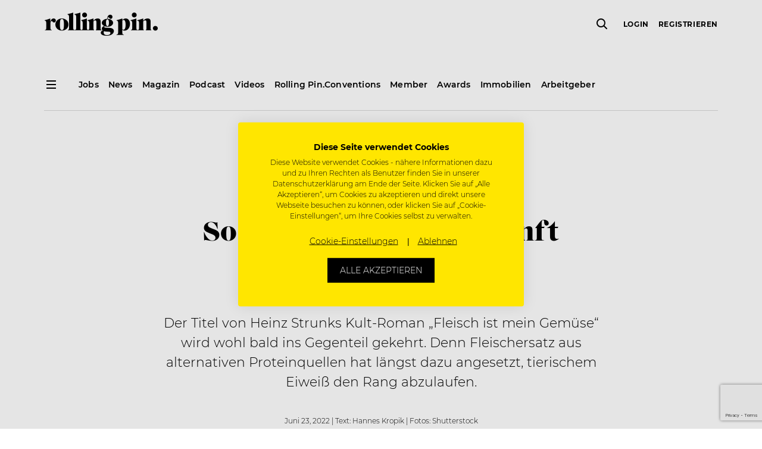

--- FILE ---
content_type: text/html; charset=UTF-8
request_url: https://www.rollingpin.de/food-know-how/fleischersatz
body_size: 25011
content:
<!doctype html>
<html lang="de">
    <head>
    <meta charset="utf-8">
    <meta http-equiv="x-ua-compatible" content="ie=edge">
    <meta name="viewport" content="width=device-width, initial-scale=1, maximum-scale=1,user-scalable=0, shrink-to-fit=no">
    <meta name="version" content="20616">
    <meta name='robots' content='index, follow, max-image-preview:large, max-snippet:-1, max-video-preview:-1' />

	<!-- This site is optimized with the Yoast SEO plugin v18.3 - https://yoast.com/wordpress/plugins/seo/ -->
	<title>So schmeckt die Zukunft &ndash; Rolling Pin</title>
	<link rel="canonical" href="https://www.rollingpin.de/food-know-how/fleischersatz" />
	<meta property="og:locale" content="de_DE" />
	<meta property="og:locale:alternate" content="de_DE" />
	<meta property="og:type" content="article" />
	<meta property="og:title" content="So schmeckt die Zukunft &ndash; Rolling Pin" />
	<meta property="og:description" content="Der Titel von Heinz Strunks Kult-Roman „Fleisch ist mein Gemüse“ wird wohl bald ins Gegenteil gekehrt. Denn Fleischersatz aus alternativen Proteinquellen hat längst dazu angesetzt, tierischem Eiweiß den Rang abzulaufen." />
	<meta property="og:url" content="/food-know-how/fleischersatz" />
	<meta property="og:site_name" content="Rolling Pin" />
	<meta property="article:publisher" content="https://www.facebook.com/rollingpin.co" />
	<meta property="article:published_time" content="2022-06-23T07:58:27+00:00" />
	<meta property="article:modified_time" content="2022-06-23T11:41:09+00:00" />
	<meta property="og:image" content="https://www.rollingpin.ch/wp-content/uploads/2022/06/rp-266-ft-1.jpg" />
	<meta property="og:image:width" content="1577" />
	<meta property="og:image:height" content="1084" />
	<meta property="og:image:type" content="image/jpeg" />
	<meta name="twitter:card" content="summary" />
	<meta name="twitter:label1" content="Written by" />
	<meta name="twitter:data1" content="sandra-rainer" />
<script type='application/ld+json' class='yoast-schema-graph'>{"@context":"https://schema.org","@graph":[{"@type":"NewsArticle","@id":"https://www.rollingpin.de/food-know-how/fleischersatz/#newsarticle","name":"So schmeckt die Zukunft","description":"Der Titel von Heinz Strunks Kult-Roman „Fleisch ist mein Gemüse“ wird wohl bald ins Gegenteil gekehrt. Denn Fleischersatz aus alternativen Proteinquellen hat längst dazu angesetzt, tierischem Eiweiß den Rang abzulaufen.","url":"https://www.rollingpin.de/food-know-how/fleischersatz","author":{"@id":"https://www.rollingpin.de/food-know-how/fleischersatz/#author"},"publisher":{"@id":"https://www.rollingpin.de/food-know-how/fleischersatz/#organization"},"datePublished":"2022-06-23T07:58:27","dateModified":"2022-06-23T11:41:09","isAccessibleForFree":false,"mainEntityOfPage":"https://www.rollingpin.de/food-know-how/fleischersatz","image":"https://static.rollingpin.de/wp-content/uploads/2022/06/rp-266-ft-1-1132x778.jpg","hasPart":{"@id":"https://www.rollingpin.de/food-know-how/fleischersatz/#paywall"},"headline":"So schmeckt die Zukunft","text":"Wir sprechen über die sagenhafte Summe von 450.000.000.000 Dollar. 450 Milliarden Dollar, umgerechnet rund 420 Milliarden Euro. Das ist die weltweite Umsatzprognose für Fleischersatzprodukte in den Jahren 2025 bis 2040, die der amerikanische Unternehmensberater Kearney in einer groß angelegten Studie errechnete.\r\n\r\n[caption id=\"attachment_213107\" align=\"aligncenter\" width=\"1577\"] Ein pflanzenbasierter Patty verbraucht 99 Prozent weniger Wasser.[/caption]"},{"@type":"Person","@id":"https://www.rollingpin.de/food-know-how/fleischersatz/#author","name":"Hannes Kropik"},{"@type":"Organization","@id":"https://www.rollingpin.de/food-know-how/fleischersatz/#organization","name":"Rolling Pin","email":"support@rollingpin.com","url":"https://www.rollingpin.de","logo":{"@id":"https://www.rollingpin.de/food-know-how/fleischersatz/#logo"}},{"@type":"WebPageElement","@id":"https://www.rollingpin.de/food-know-how/fleischersatz/#paywall","isAccessibleForFree":false,"cssSelector":".article__premium-content"},{"@type":"ImageObject","@id":"https://www.rollingpin.de/food-know-how/fleischersatz/#logo","url":"https://www.rollingpin.de/wp-content/themes/rolling-pin/resources/assets/images/logo.png"}]}</script>
	<script type="application/ld+json" class="yoast-schema-graph">{"@context":"https://schema.org","@graph":[]}</script>
	<!-- / Yoast SEO plugin. -->


<link rel='dns-prefetch' href='//www.rollingpin.de' />
<style id='global-styles-inline-css' type='text/css'>
body{--wp--preset--color--black: #000000;--wp--preset--color--cyan-bluish-gray: #abb8c3;--wp--preset--color--white: #ffffff;--wp--preset--color--pale-pink: #f78da7;--wp--preset--color--vivid-red: #cf2e2e;--wp--preset--color--luminous-vivid-orange: #ff6900;--wp--preset--color--luminous-vivid-amber: #fcb900;--wp--preset--color--light-green-cyan: #7bdcb5;--wp--preset--color--vivid-green-cyan: #00d084;--wp--preset--color--pale-cyan-blue: #8ed1fc;--wp--preset--color--vivid-cyan-blue: #0693e3;--wp--preset--color--vivid-purple: #9b51e0;--wp--preset--gradient--vivid-cyan-blue-to-vivid-purple: linear-gradient(135deg,rgba(6,147,227,1) 0%,rgb(155,81,224) 100%);--wp--preset--gradient--light-green-cyan-to-vivid-green-cyan: linear-gradient(135deg,rgb(122,220,180) 0%,rgb(0,208,130) 100%);--wp--preset--gradient--luminous-vivid-amber-to-luminous-vivid-orange: linear-gradient(135deg,rgba(252,185,0,1) 0%,rgba(255,105,0,1) 100%);--wp--preset--gradient--luminous-vivid-orange-to-vivid-red: linear-gradient(135deg,rgba(255,105,0,1) 0%,rgb(207,46,46) 100%);--wp--preset--gradient--very-light-gray-to-cyan-bluish-gray: linear-gradient(135deg,rgb(238,238,238) 0%,rgb(169,184,195) 100%);--wp--preset--gradient--cool-to-warm-spectrum: linear-gradient(135deg,rgb(74,234,220) 0%,rgb(151,120,209) 20%,rgb(207,42,186) 40%,rgb(238,44,130) 60%,rgb(251,105,98) 80%,rgb(254,248,76) 100%);--wp--preset--gradient--blush-light-purple: linear-gradient(135deg,rgb(255,206,236) 0%,rgb(152,150,240) 100%);--wp--preset--gradient--blush-bordeaux: linear-gradient(135deg,rgb(254,205,165) 0%,rgb(254,45,45) 50%,rgb(107,0,62) 100%);--wp--preset--gradient--luminous-dusk: linear-gradient(135deg,rgb(255,203,112) 0%,rgb(199,81,192) 50%,rgb(65,88,208) 100%);--wp--preset--gradient--pale-ocean: linear-gradient(135deg,rgb(255,245,203) 0%,rgb(182,227,212) 50%,rgb(51,167,181) 100%);--wp--preset--gradient--electric-grass: linear-gradient(135deg,rgb(202,248,128) 0%,rgb(113,206,126) 100%);--wp--preset--gradient--midnight: linear-gradient(135deg,rgb(2,3,129) 0%,rgb(40,116,252) 100%);--wp--preset--duotone--dark-grayscale: url('#wp-duotone-dark-grayscale');--wp--preset--duotone--grayscale: url('#wp-duotone-grayscale');--wp--preset--duotone--purple-yellow: url('#wp-duotone-purple-yellow');--wp--preset--duotone--blue-red: url('#wp-duotone-blue-red');--wp--preset--duotone--midnight: url('#wp-duotone-midnight');--wp--preset--duotone--magenta-yellow: url('#wp-duotone-magenta-yellow');--wp--preset--duotone--purple-green: url('#wp-duotone-purple-green');--wp--preset--duotone--blue-orange: url('#wp-duotone-blue-orange');--wp--preset--font-size--small: 13px;--wp--preset--font-size--medium: 20px;--wp--preset--font-size--large: 36px;--wp--preset--font-size--x-large: 42px;}.has-black-color{color: var(--wp--preset--color--black) !important;}.has-cyan-bluish-gray-color{color: var(--wp--preset--color--cyan-bluish-gray) !important;}.has-white-color{color: var(--wp--preset--color--white) !important;}.has-pale-pink-color{color: var(--wp--preset--color--pale-pink) !important;}.has-vivid-red-color{color: var(--wp--preset--color--vivid-red) !important;}.has-luminous-vivid-orange-color{color: var(--wp--preset--color--luminous-vivid-orange) !important;}.has-luminous-vivid-amber-color{color: var(--wp--preset--color--luminous-vivid-amber) !important;}.has-light-green-cyan-color{color: var(--wp--preset--color--light-green-cyan) !important;}.has-vivid-green-cyan-color{color: var(--wp--preset--color--vivid-green-cyan) !important;}.has-pale-cyan-blue-color{color: var(--wp--preset--color--pale-cyan-blue) !important;}.has-vivid-cyan-blue-color{color: var(--wp--preset--color--vivid-cyan-blue) !important;}.has-vivid-purple-color{color: var(--wp--preset--color--vivid-purple) !important;}.has-black-background-color{background-color: var(--wp--preset--color--black) !important;}.has-cyan-bluish-gray-background-color{background-color: var(--wp--preset--color--cyan-bluish-gray) !important;}.has-white-background-color{background-color: var(--wp--preset--color--white) !important;}.has-pale-pink-background-color{background-color: var(--wp--preset--color--pale-pink) !important;}.has-vivid-red-background-color{background-color: var(--wp--preset--color--vivid-red) !important;}.has-luminous-vivid-orange-background-color{background-color: var(--wp--preset--color--luminous-vivid-orange) !important;}.has-luminous-vivid-amber-background-color{background-color: var(--wp--preset--color--luminous-vivid-amber) !important;}.has-light-green-cyan-background-color{background-color: var(--wp--preset--color--light-green-cyan) !important;}.has-vivid-green-cyan-background-color{background-color: var(--wp--preset--color--vivid-green-cyan) !important;}.has-pale-cyan-blue-background-color{background-color: var(--wp--preset--color--pale-cyan-blue) !important;}.has-vivid-cyan-blue-background-color{background-color: var(--wp--preset--color--vivid-cyan-blue) !important;}.has-vivid-purple-background-color{background-color: var(--wp--preset--color--vivid-purple) !important;}.has-black-border-color{border-color: var(--wp--preset--color--black) !important;}.has-cyan-bluish-gray-border-color{border-color: var(--wp--preset--color--cyan-bluish-gray) !important;}.has-white-border-color{border-color: var(--wp--preset--color--white) !important;}.has-pale-pink-border-color{border-color: var(--wp--preset--color--pale-pink) !important;}.has-vivid-red-border-color{border-color: var(--wp--preset--color--vivid-red) !important;}.has-luminous-vivid-orange-border-color{border-color: var(--wp--preset--color--luminous-vivid-orange) !important;}.has-luminous-vivid-amber-border-color{border-color: var(--wp--preset--color--luminous-vivid-amber) !important;}.has-light-green-cyan-border-color{border-color: var(--wp--preset--color--light-green-cyan) !important;}.has-vivid-green-cyan-border-color{border-color: var(--wp--preset--color--vivid-green-cyan) !important;}.has-pale-cyan-blue-border-color{border-color: var(--wp--preset--color--pale-cyan-blue) !important;}.has-vivid-cyan-blue-border-color{border-color: var(--wp--preset--color--vivid-cyan-blue) !important;}.has-vivid-purple-border-color{border-color: var(--wp--preset--color--vivid-purple) !important;}.has-vivid-cyan-blue-to-vivid-purple-gradient-background{background: var(--wp--preset--gradient--vivid-cyan-blue-to-vivid-purple) !important;}.has-light-green-cyan-to-vivid-green-cyan-gradient-background{background: var(--wp--preset--gradient--light-green-cyan-to-vivid-green-cyan) !important;}.has-luminous-vivid-amber-to-luminous-vivid-orange-gradient-background{background: var(--wp--preset--gradient--luminous-vivid-amber-to-luminous-vivid-orange) !important;}.has-luminous-vivid-orange-to-vivid-red-gradient-background{background: var(--wp--preset--gradient--luminous-vivid-orange-to-vivid-red) !important;}.has-very-light-gray-to-cyan-bluish-gray-gradient-background{background: var(--wp--preset--gradient--very-light-gray-to-cyan-bluish-gray) !important;}.has-cool-to-warm-spectrum-gradient-background{background: var(--wp--preset--gradient--cool-to-warm-spectrum) !important;}.has-blush-light-purple-gradient-background{background: var(--wp--preset--gradient--blush-light-purple) !important;}.has-blush-bordeaux-gradient-background{background: var(--wp--preset--gradient--blush-bordeaux) !important;}.has-luminous-dusk-gradient-background{background: var(--wp--preset--gradient--luminous-dusk) !important;}.has-pale-ocean-gradient-background{background: var(--wp--preset--gradient--pale-ocean) !important;}.has-electric-grass-gradient-background{background: var(--wp--preset--gradient--electric-grass) !important;}.has-midnight-gradient-background{background: var(--wp--preset--gradient--midnight) !important;}.has-small-font-size{font-size: var(--wp--preset--font-size--small) !important;}.has-medium-font-size{font-size: var(--wp--preset--font-size--medium) !important;}.has-large-font-size{font-size: var(--wp--preset--font-size--large) !important;}.has-x-large-font-size{font-size: var(--wp--preset--font-size--x-large) !important;}
</style>
<link rel="stylesheet" href="https://www.rollingpin.de/wp-content/plugins/rp-awards/public/css/rp-awards-public.css"><link rel="stylesheet" href="https://www.rollingpin.de/wp-content/themes/rolling-pin/dist/styles/main_12199b094237c5230cf1.css"><script src="https://www.rollingpin.de/wp-includes/js/jquery/jquery.min.js"></script><script src="https://www.rollingpin.de/wp-includes/js/jquery/jquery-migrate.min.js"></script><script src="https://www.rollingpin.de/wp-content/plugins/rp-awards/public/js/rp-awards-public.js"></script><script type="text/javascript">
(function(url){
	if(/(?:Chrome\/26\.0\.1410\.63 Safari\/537\.31|WordfenceTestMonBot)/.test(navigator.userAgent)){ return; }
	var addEvent = function(evt, handler) {
		if (window.addEventListener) {
			document.addEventListener(evt, handler, false);
		} else if (window.attachEvent) {
			document.attachEvent('on' + evt, handler);
		}
	};
	var removeEvent = function(evt, handler) {
		if (window.removeEventListener) {
			document.removeEventListener(evt, handler, false);
		} else if (window.detachEvent) {
			document.detachEvent('on' + evt, handler);
		}
	};
	var evts = 'contextmenu dblclick drag dragend dragenter dragleave dragover dragstart drop keydown keypress keyup mousedown mousemove mouseout mouseover mouseup mousewheel scroll'.split(' ');
	var logHuman = function() {
		if (window.wfLogHumanRan) { return; }
		window.wfLogHumanRan = true;
		var wfscr = document.createElement('script');
		wfscr.type = 'text/javascript';
		wfscr.async = true;
		wfscr.src = url + '&r=' + Math.random();
		(document.getElementsByTagName('head')[0]||document.getElementsByTagName('body')[0]).appendChild(wfscr);
		for (var i = 0; i < evts.length; i++) {
			removeEvent(evts[i], logHuman);
		}
	};
	for (var i = 0; i < evts.length; i++) {
		addEvent(evts[i], logHuman);
	}
})('//www.rollingpin.de/?wordfence_lh=1&hid=14BAED7762ECEEB5FC1B53D4F71F024A');
</script><!-- Google Tag Manager -->
<script>
    (function (w, d, s, l, i) {
        w[l] = w[l] || [];
        w[l].push({ 'gtm.start': new Date().getTime(), event: 'gtm.js' });
        var f = d.getElementsByTagName(s)[0], j = d.createElement(s), dl = l != 'dataLayer' ? '&l=' + l : '';
        j.async = true; j.src = 'https://www.googletagmanager.com/gtm.js?id=' + i + dl + '&gtm_auth=3iM27uqRQi3ghWvM9Ky48Q&gtm_preview=env-4&gtm_cookies_win=x';
        f.parentNode.insertBefore(j, f);
    })(window, document, 'script', 'dataLayer', 'GTM-MJPKTP');
</script>
    <script async src="https://www.googletagmanager.com/gtag/js?id=G-VQ9TGZQKWE"></script>
    <script>
        window.dataLayer = window.dataLayer || [];
        function gtag(){dataLayer.push(arguments);}
        gtag('js', new Date());

        gtag('config', "G-VQ9TGZQKWE");
    </script><script async src="https://securepubads.g.doubleclick.net/tag/js/gpt.js"></script>
<script>
  window.googletag = window.googletag || {cmd: []};
  googletag.cmd.push(function() {
    googletag.defineSlot('/21695803461/Startseite_Pos1', [250, 250], 'div-gpt-ad-1564735255694-0').addService(googletag.pubads());
    googletag.defineSlot('/21695803461/Startseite_Pos2', [250, 250], 'div-gpt-ad-1565596749160-0').addService(googletag.pubads());
    googletag.defineSlot('/21695803461/Startseite_Pos3', [250, 250], 'div-gpt-ad-1565690613146-0').addService(googletag.pubads());
    googletag.defineSlot('/21695803461/Startseite_Pos4', [250, 250], 'div-gpt-ad-1565690695256-0').addService(googletag.pubads());
    googletag.defineSlot('/21695803461/A_Pos1', [250, 250], 'div-gpt-ad-1566229698433-0').addService(googletag.pubads());
    googletag.defineSlot('/21695803461/A_Pos2', [250, 250], 'div-gpt-ad-1566230203818-0').addService(googletag.pubads());
    googletag.defineSlot('/21695803461/A_Large', [
        [480, 270],
        [600, 400],
        [800, 400],
        [1000, 600],
        [800, 800],
        [800, 1422],
        [800, 1067],
        [800, 1200],
        [800, 400],
        [800, 1000],
        [800, 2400],
        [800, 1867],
        [800, 1280],
        [800, 450],
        [800, 600],
        [800, 533],
        [800, 1600],
        [800, 640],
        [800, 267],
        [800, 343],
        [800, 500]]
    , 'div-gpt-ad-22868452859-0').addService(googletag.pubads());

    googletag.pubads().disableInitialLoad();
    googletag.enableServices();


  });
</script>
<!-- Favicons -->
<link rel="apple-touch-icon" sizes="180x180" href="https://www.rollingpin.de/wp-content/themes/rolling-pin/resources/assets/images/favicon/apple-touch-icon.png">
<link rel="icon" type="image/png" sizes="32x32" href="https://www.rollingpin.de/wp-content/themes/rolling-pin/resources/assets/images/favicon/favicon-32x32.png">
<link rel="icon" type="image/png" sizes="16x16" href="https://www.rollingpin.de/wp-content/themes/rolling-pin/resources/assets/images/favicon/favicon-16x16.png">
<link rel="manifest" href="https://www.rollingpin.de/wp-content/themes/rolling-pin/resources/assets/images/favicon/site.webmanifest">
<link rel="mask-icon" href="https://www.rollingpin.de/wp-content/themes/rolling-pin/resources/assets/images/favicon/safari-pinned-tab.svg" color="#000000">
<link rel="shortcut icon" href="https://www.rollingpin.de/wp-content/themes/rolling-pin/resources/assets/images/favicon/favicon.ico">
<meta name="theme-color" content="#ffffff">
<!-- End Favicons -->
<!-- Start of HubSpot Embed Code -->
<script type="text/javascript" id="hs-script-loader" async defer src="//js.hs-scripts.com/7848467.js"></script>
<!-- End of HubSpot Embed Code --><!-- Start of CookieFirst Code (Cookie consent) -->
<script src="https://consent.cookiefirst.com/sites/rollingpin.at-6a809642-6a0c-4116-9403-bb0d652b12b5/consent.js"></script>
<!-- End of CookieFirst --><link rel="alternate" href="https://www.rollingpin.at/food-know-how/fleischersatz" hreflang="de-AT" />
<link rel="alternate" href="https://www.rollingpin.de/food-know-how/fleischersatz" hreflang="de-DE" />
<link rel="alternate" href="https://www.rollingpin.ch/food-know-how/fleischersatz" hreflang="de-CH" />
<meta name="generator" content="Powered by WPBakery Page Builder - drag and drop page builder for WordPress."/>
<noscript><style> .wpb_animate_when_almost_visible { opacity: 1; }</style></noscript></head>
    <body class="post-template-default single single-post postid-212833 single-format-standard fleischersatz header-dark app-data index-data singular-data single-data single-post-data single-post-fleischersatz-data wpb-js-composer js-comp-ver-6.9.0 vc_responsive">
        <!-- Google Tag Manager (noscript) -->
<noscript><iframe src="https://www.googletagmanager.com/ns.html?id=GTM-MJPKTP&gtm_auth=3iM27uqRQi3ghWvM9Ky48Q&gtm_preview=env-4&gtm_cookies_win=x" height="0" width="0" style="display:none;visibility:hidden"></iframe></noscript>
<!-- End Google Tag Manager (noscript) -->
        <div class="js-header shared-header-wrapper">
    <header class="shared-header-wrapper__top-header">
        <div class="container">
            <nav class="row align-items-center">
                <div class="d-none d-lg-block">
                    <div class="col-auto d-none d-sticky-block">
                        <i class="shared-icon standard icon-menu" data-cc-target="body" data-cc-class="burger-menu-open" data-cc-method="add"></i>
                    </div>
                </div>
                <div class="col pr-0">
                    <a href="https://www.rollingpin.de/">
                        <i class="shared-icon large icon-logo" title="Rolling Pin Logo"></i>
                    </a>
                </div>
                <div class="col-auto pr-0 d-none d-lg-flex">
                    <div class="js-global-search shared-header-wrapper__global-search"></div>
                </div>
                <div class="shared-secondary-menu col col-auto">
                    <div class="shared-secondary-menu__global-search js-global-search d-lg-none"></div>
                    <div class="shared-secondary-menu__content js-user-menu d-none">
                        <form method="post">
                        <ul class="shared-secondary-menu__menu">
                            
                            <li>
                                <button type="submit" name="redirectUrl" value="/login?redirect_to=https%3A%2F%2Fwww.rollingpin.de%2Ffood-know-how%2Ffleischersatz">Login</button>
                            <li>
                                <button type="submit" name="redirectUrl" value="/registrierung?redirect_to=https%3A%2F%2Fwww.rollingpin.de%2Ffood-know-how%2Ffleischersatz">Registrieren</button>
                            <li class="shared-secondary-menu__button">
                                <button type="submit" class="shared-button small outline" name="redirectUrl" value="/login?redirect_to=https%3A%2F%2Fwww.rollingpin.de%2Ffood-know-how%2Ffleischersatz">Login</button>
                        </ul>
                    </form>
                    </div>
                    <i class="shared-icon standard icon-menu d-lg-none" data-cc-target="body" data-cc-class="burger-menu-open" data-cc-method="add"></i>
                </div>
            </nav>
        </div>
    </header>
    <section class="shared-header-wrapper__sub-header d-none d-lg-block d-sticky-none">
        <div class="container">
            <nav class="row">
                <div class="col-auto">
                    <i class="shared-icon standard icon-menu" data-cc-target="body" data-cc-class="burger-menu-open" data-cc-method="add"></i>
                </div>

                                    <div class="shared-header-wrapper__default-menu col">
                        <ul><li><a href="/jobs"><span>Jobs</span></a></li><li><a href="/news"><span>News</span></a></li><li><a href="/ausgaben"><span>Magazin</span></a></li><li><a href="/podcast"><span>Podcast</span></a></li><li><a href="/videos"><span>Videos</span></a></li><li><a href="https://www.rollingpinconvention.com"><span>Rolling Pin.Conventions</span></a></li><li><a href="/member"><span>Member</span></a></li><li><a href="/awards"><span>Awards</span></a></li><li><a href="/immobilien"><span>Immobilien</span></a></li><li><a href="/stelleninserate"><span>Arbeitgeber</span></a></li></ul>
                    </div>
                            </nav>
            <hr>
        </div>
    </section>
</div>

<div class="shared-burger-menu">
    <div class="shared-burger-menu__inner">
        <div class="shared-burger-menu__header">
            <button class="shared-burger-menu__close shared-icon__link" type="button" data-cc-target="body" data-cc-class="burger-menu-open" data-cc-method="remove">
                <i class="shared-icon medium icon-close-small"></i>
            </button>
        </div>

        <div class="shared-burger-menu__body">
                            <nav class="shared-burger-menu__menu">
                    <ul class="shared-toggle-menu shared-toggle-menu--light shared-toggle-menu--large"><li class="slide-toggle"><a href="/jobs"><span>Jobsuche</span></a></li><li class="slide-toggle"><span>Für Bewerber</span><i class="slide-toggle__icon shared-icon medium icon-chevron-down" data-cc-target="<" data-cc-class="is-open" data-cc-highlander="true"></i><div class="row slide-toggle__body slide-toggle__body--large" tabindex="-1"><ul class="col-sm-6"><li><a href="/stellenangebote"><span>Stellenangebote</span></a></li><li><a href="/unternehmen"><span>Unternehmenssuche</span></a></li><li><a href="/joblexikon"><span>Joblexikon</span></a></li><li><a href="/toparbeitgeber"><span>Top Arbeitgeber des Jahres</span></a></li><li><a href="/stellenangebote/kreuzfahrtjobs"><span>Kreuzfahrtjobs</span></a></li><li><a href="/arbeiten-im-ausland"><span>Arbeiten im Ausland</span></a></li><li><a href="/arbeitgeber-im-check"><span>Arbeitgeber im Check</span></a></li><li><a href="/login"><span>Login</span></a></li><li><a href="/registrierung"><span>Registrierung</span></a></li><li><a href="/member/kontakt"><span>Kontakt Member</span></a></li></ul></div></li><li class="slide-toggle"><span>Für Arbeitgeber</span><i class="slide-toggle__icon shared-icon medium icon-chevron-down" data-cc-target="<" data-cc-class="is-open" data-cc-highlander="true"></i><div class="row slide-toggle__body slide-toggle__body--large" tabindex="-1"><ul class="col-sm-6"><li><a href="/stelleninserate"><span>Stelleninserat schalten</span></a></li><li><a href="/registrierung?role=1"><span>Registrierung</span></a></li><li><a href="/login"><span>Login</span></a></li><li><a href="/hr-recruiting-tipps"><span>HR & Recruiting Tipps</span></a></li><li><a href="/top-arbeitgeber"><span>Top Arbeitgeber Zertifizierung</span></a></li></ul></div></li><li class="slide-toggle"><span>News</span><i class="slide-toggle__icon shared-icon medium icon-chevron-down" data-cc-target="<" data-cc-class="is-open" data-cc-highlander="true"></i><div class="row slide-toggle__body slide-toggle__body--large" tabindex="-1"><ul class="col-sm-6"><li><a href="/news"><span>News</span></a></li><li><a href="/careers"><span>Careers</span></a></li><li><a href="/konzepte-openings"><span>Konzepte & Openings</span></a></li><li><a href="/mediadaten/industrie"><span>Industrie</span></a></li><li><a href="/people"><span>People</span></a></li><li><a href="/galerie"><span>Events / Galerie</span></a></li><li><a href="/business"><span>Business</span></a></li><li><span>Rezepte</span></li><li><a href="/food-know-how"><span>Food-Know-How</span></a></li></ul></div></li><li class="slide-toggle"><a href="https://www.rollingpinconvention.com"><span>Rolling Pin.Conventions</span></a></li><li class="slide-toggle"><a href="/newsletter"><span>Newsletter</span></a></li><li class="slide-toggle"><span>Magazin</span><i class="slide-toggle__icon shared-icon medium icon-chevron-down" data-cc-target="<" data-cc-class="is-open" data-cc-highlander="true"></i><div class="row slide-toggle__body slide-toggle__body--large" tabindex="-1"><ul class="col-sm-6"><li><a href="/blackbook"><span>Blackbook</span></a></li><li><a href="/ausgaben"><span>Aktuelle Ausgabe</span></a></li><li><a href="/ausgaben"><span>Archiv</span></a></li><li><a href="/abo"><span>Abo</span></a></li><li><a href="/magazin/erscheinungstermine"><span>Erscheinungstermine</span></a></li></ul></div></li><li class="slide-toggle"><a href="/podcast"><span>Podcast</span></a></li><li class="slide-toggle"><span>Business</span><i class="slide-toggle__icon shared-icon medium icon-chevron-down" data-cc-target="<" data-cc-class="is-open" data-cc-highlander="true"></i><div class="row slide-toggle__body slide-toggle__body--large" tabindex="-1"><ul class="col-sm-6"><li><a href="/expertentalks"><span>Experten-Talks</span></a></li><li><a href="/konzepte-openings"><span>Konzepte & Openings</span></a></li><li><a href="/podcast"><span>Podcast</span></a></li></ul></div></li><li class="slide-toggle"><span>Videos</span><i class="slide-toggle__icon shared-icon medium icon-chevron-down" data-cc-target="<" data-cc-class="is-open" data-cc-highlander="true"></i><div class="row slide-toggle__body slide-toggle__body--large" tabindex="-1"><ul class="col-sm-6"><li><a href="/videos/cookingclass"><span>Cookingclass</span></a></li><li><a href="/videos/inspiration-talks"><span>Inspiration Talks</span></a></li><li><a href="/videos/nerd-am-herd"><span>Nerd am Herd</span></a></li><li><a href="/videos/cocktails"><span>Cocktails</span></a></li><li><a href="/videos"><span>Alle Videos</span></a></li></ul></div></li><li class="slide-toggle"><a href="/immobilien"><span>Immobilien</span></a></li><li class="slide-toggle"><a href="/awards"><span>Awards</span></a></li></ul>
                </nav>
            
            <div class="shared-burger-menu__footer">
                <div class="shared-burger-menu__buttons d-sm-none">
                    <a class="shared-button standard info d-block" href="/jobs">
                        Job suchen                    </a>

                    <a class="shared-button standard transparent d-block" href="/recruiting-center">
                        Job inserieren                    </a>
                </div>

                                    <div class="shared-burger-menu__footer-navigation">
                        <ul><li><a href="/kontakt"><span>Kontakt</span></a></li><li><a href="/about"><span>About</span></a></li><li><a href="/arbeiten-bei-rolling-pin"><span>Arbeiten bei Rolling Pin</span></a></li><li><a href="/newsletter"><span>Newsletter</span></a></li><li><a href="/mediadaten"><span>Mediadaten</span></a></li><li><a href="/presse"><span>Presse</span></a></li><li><a href="/impressum"><span>Impressum</span></a></li><li><a href="/agb"><span>AGB</span></a></li><li><a href="/nutzungsbedingungen"><span>Nutzungsbedingungen</span></a></li><li><a href="/datenschutz"><span>Datenschutz</span></a></li></ul>
                    </div>
                
                                    <div class="shared-burger-menu__social-media">
                        <a href="https://www.facebook.com/rollingpin.co" target="_blank"><i class="shared-icon medium icon-social-facebook"></i></a><a href="https://www.instagram.com/rollingpin.co" target="_blank"><i class="shared-icon medium icon-social-instagram"></i></a><a href="https://www.youtube.com/user/ROLLINGPINTV" target="_blank"><i class="shared-icon medium icon-social-youtube"></i></a>                    </div>
                
                                    <div class="shared-burger-menu__info">
                        <a href="/kontakt"
                            target="" class="shared-button info standard">
                            Hilfe, Kontakt &amp; Service
                        </a>
                    </div>
                

                <div class="shared-burger-menu__copyright">Copyright &copy; 2026 ROLLING PIN Media GmbH.<br>Alle Rechte vorbehalten. Gastrojobs & Hotel Jobs.</div>
            </div>
        </div>
    </div>
    <div class="shared-burger-menu__backdrop" data-cc-target="body" data-cc-class="burger-menu-open" data-cc-method="remove"></div>
</div>
        <div class="content">
            <main class="main">
                    <div class="js-article article  is-premium  "  data-premium-visibility="logged_in" >
                    <div class="container">
                <header class="article__header row justify-content-center text-center">
                    <div class="col col-lg-10 col-xl-8 mt-8">
                                                    <div class="badge-container mb-2">
                                <a class="badge badge--flat bg-info text-black text-largecaps" target="_blank" href="/food-know-how">Food-Know-How</a>                            </div>
                                                                            <div class="badge-container mb-4">
                                <a class="badge badge--outline badge--large smaller" target="_blank" href="/ausgaben/266">Ausgabe 266</a>                            </div>
                                                <h1 class="mb-5">So schmeckt die Zukunft</h1>

                        
                                                    <div class="badge-container mb-4">
                                <a class="badge badge--outline badge--large smaller" target="_blank" href="/themen/vegan">Vegan</a><a class="badge badge--outline badge--large smaller" target="_blank" href="/themen/vegetarisch">Vegetarisch</a>                            </div>
                        
                                                    <div class="lead mb-5">Der Titel von Heinz Strunks Kult-Roman „Fleisch ist mein Gemüse“ wird wohl bald ins Gegenteil gekehrt. Denn Fleischersatz aus alternativen Proteinquellen hat längst dazu angesetzt, tierischem Eiweiß den Rang abzulaufen.</div>
                        
                        <div class="lead smaller mt-4">Juni 23, 2022 | Text: Hannes Kropik | Fotos: Shutterstock</div>
                    </div>
                </header>
            </div>

                            <div class="container">
                            
                            </div>
                            <div class="container mb-4">
            <div class="row mt-lg-4">
                                                    
                                            <div class="col-lg-4 order-lg-1 mb-4 mb-lg-1">
                            <div class="sticky-top sticky-top--header pt-4">
                                                                    <div class="d-flex flex-column align-items-center justify-content-around flex-md-row flex-lg-column align-items-lg-end">
                                        <div id='div-gpt-ad-1566229698433-0' class="mb-1 article__ad"></div>
                                        <div id='div-gpt-ad-1566230203818-0' class="article__ad"></div>
                                        <script>
                                            googletag.cmd.push(function() {
                                                googletag.display('div-gpt-ad-1566229698433-0');
                                                googletag.display('div-gpt-ad-1566230203818-0');
                                                googletag.pubads().refresh();
                                            });
                                        </script>
                                    </div>
                                                            </div>
                        </div>
                                        <div class="col-lg-1 mb-1 d-none d-lg-block">
                        <div class="sticky-top sticky-top--header pt-4">
                                                            <nav class="sharer sharer--vertical">
            <a
            class="sharer__item shared-icon standard icon-social-facebook"
            href="https://www.facebook.com/sharer.php?u=https%3A%2F%2Fwww.rollingpin.de%2Ffood-know-how%2Ffleischersatz"
             title="Via Facebook teilen"              target="_blank"              rel="noopener noreferrer"              style="background-color: #4868b0; color: #fff;"         >Facebook</a>
            <a
            class="sharer__item shared-icon standard icon-social-whatsapp"
            href="https://wa.me/?text=Schau+dir+diesen+tollen+Artikel+an%3A+So+schmeckt+die+Zukunft%3A+https%3A%2F%2Fwww.rollingpin.de%2Ffood-know-how%2Ffleischersatz"
             title="Via WhatsApp teilen"              target="_blank"              rel="noopener noreferrer"              style="background-color: #25d366; color: #fff;"         >WhatsApp</a>
            <a
            class="sharer__item shared-icon standard icon-social-messenger"
            href="http://www.facebook.com/dialog/send?link=https%3A%2F%2Fwww.rollingpin.de%2Ffood-know-how%2Ffleischersatz&amp;app_id=926851670783356&amp;redirect_uri=https%3A%2F%2Fwww.rollingpin.de"
             title="Via Messenger teilen"              target="_blank"              rel="noopener noreferrer"              style="background-color: #0084ff; color: #fff;"         >Messenger</a>
            <a
            class="sharer__item shared-icon standard icon-social-twitter"
            href="https://twitter.com/intent/tweet?url=https%3A%2F%2Fwww.rollingpin.de%2Ffood-know-how%2Ffleischersatz&amp;text=Schau+dir+diesen+tollen+Artikel+an%3A+So+schmeckt+die+Zukunft%3A+&amp;via=&amp;hashtags="
             title="Via Twitter teilen"              target="_blank"              rel="noopener noreferrer"              style="background-color: #38a1f3; color: #fff;"         >Twitter</a>
            <a
            class="sharer__item shared-icon standard icon-mail"
            href="mailto:?subject=Schau%20dir%20diesen%20tollen%20Artikel%20an%3A%20So%20schmeckt%20die%20Zukunft%3A%20&amp;body=Schau%20dir%20diesen%20tollen%20Artikel%20an%3A%20So%20schmeckt%20die%20Zukunft%3A%20https%3A%2F%2Fwww.rollingpin.de%2Ffood-know-how%2Ffleischersatz"
             title="Via E-Mail teilen"                                      style="background-color: #959595; color: #fff;"         >E-Mail</a>
    </nav>
                                                    </div>
                    </div>
                                <div class="col-lg-7 mt-4">
                                            <div class="read fade-if-premium-unverified show-if-premium-unverified"><p class="drop-caps text-offset-top">Wir sprechen über die sagenhafte Summe von 450.000.000.000 Dollar. 450 Milliarden Dollar, umgerechnet rund 420 Milliarden Euro. Das ist die weltweite Umsatzprognose für Fleischersatzprodukte in den Jahren 2025 bis 2040, die der amerikanische Unternehmensberater Kearney in einer groß angelegten Studie errechnete.</p>
<figure id="attachment_213107" aria-describedby="caption-attachment-213107" style="width: 1577px" class="wp-caption aligncenter"><img class="wp-image-213107 size-full" src="https://www.rollingpin.at/wp-content/uploads/2022/06/rp-266-ft-1.jpg" alt="Fleischersatz" width="1577" height="1084" srcset="https://static.rollingpin.de/wp-content/uploads/2022/06/rp-266-ft-1.jpg 1577w, https://static.rollingpin.de/wp-content/uploads/2022/06/rp-266-ft-1-1132x778.jpg 1132w, https://static.rollingpin.de/wp-content/uploads/2022/06/rp-266-ft-1-1536x1056.jpg 1536w" sizes="(max-width: 1577px) 100vw, 1577px" /><figcaption id="caption-attachment-213107" class="wp-caption-text">Ein pflanzenbasierter Patty verbraucht 99 Prozent weniger Wasser.</figcaption></figure>
</div>

                                                    <div class="read show-if-premium-verified"><p class="drop-caps text-offset-top">Wir sprechen über die sagenhafte Summe von 450.000.000.000 Dollar. 450 Milliarden Dollar, umgerechnet rund 420 Milliarden Euro. Das ist die weltweite Umsatzprognose für Fleischersatzprodukte in den Jahren 2025 bis 2040, die der amerikanische Unternehmensberater Kearney in einer groß angelegten Studie errechnete.</p>
<figure id="attachment_213107" aria-describedby="caption-attachment-213107" style="width: 1577px" class="wp-caption aligncenter"><img loading="lazy" class="wp-image-213107 size-full" src="https://www.rollingpin.at/wp-content/uploads/2022/06/rp-266-ft-1.jpg" alt="Fleischersatz" width="1577" height="1084" srcset="https://static.rollingpin.de/wp-content/uploads/2022/06/rp-266-ft-1.jpg 1577w, https://static.rollingpin.de/wp-content/uploads/2022/06/rp-266-ft-1-1132x778.jpg 1132w, https://static.rollingpin.de/wp-content/uploads/2022/06/rp-266-ft-1-1536x1056.jpg 1536w" sizes="(max-width: 1577px) 100vw, 1577px" /><figcaption id="caption-attachment-213107" class="wp-caption-text">Ein pflanzenbasierter Patty verbraucht 99 Prozent weniger Wasser.</figcaption></figure>
<p>Diese Summe soll in erster Linie zulasten der konventionellen Fleischindustrie gehen, wenn – wie von Kearney geschätzt – der Konsum tierischer Produkte in den kommenden 20 Jahren um ein gutes Drittel zurückgeht. Doch: Keine Angst. Die Fleischindustrie bleibt eine fette Cash-Cow: 2018 umfasste der Gesamtumsatz weltweit tausend Milliarden Dollar. Eine Million Millionen Dollar.</p>
<h2>Alternative Proteinquellen</h2>
<p>Im Wesentlichen speisen sich Fleischersatzprodukte aus zwei unterschiedlichen Quellen: pflanzenbasierte Produkte und zellbasiertes In-vitro-Fleisch aus dem Labor. Fabio Ziemßen, Vorsitzender des deutschen Bundesverbandes für Alternative Proteinquellen (BALPro) und Partner bei ZINTINUS, einem Investmentfonds für Food-Techs, sieht langfristig großes Entwicklungspotenzial in beide Richtungen. Er erwartet eine Diversifizierung des Angebots bei gleichzeitigem Rückgang der konventionellen Proteinversorgung auf tierischer Basis. „Zellbasiertes Fleisch, sogenanntes ‚Laborfleisch‘ oder ‚In-vitro-Fleisch‘, hat den Vorteil, dass es all die klassischen Eigenschaften von normalem Fleisch mitbringt und sich guten Gewissens verarbeiten und konsumieren lässt“, sagt der Protein-Experte. „Wir sprechen aber von einem Zukunftsszenario. Momentan werden erst die Infrastruktur und die Produktionskapazitäten aufgebaut, um zellbasiertes Fleisch massenhaft herzustellen.“</p>
<p class="blockquote">Zellbasiertes Fleisch bringt all die klassischen Eigenschaften von normalem Fleisch mit und lässt sich guten Gewissens verarbeiten.<br />
<span class="small">Fabio Ziemßen über sogenanntes Labor-Fleisch</span></p>
<h2>Erster Imagewandel gelungen</h2>
<p>Fleischersatz auf pflanzlicher Grundlage ist hingegen schon stärker im Alltag angekommen. Nicht zuletzt, weil in jüngster Vergangenheit ein wichtiger Imagewandel gelungen ist, wie Fabio Ziemßen erklärt: „Die neue Generation alternativer Proteinquellen definiert sich nicht mehr so stark über die Ideologie; die Produkte werden wesentlich lifestyliger vermarktet. Man wird nicht mehr schräg angesehen, wenn man als Flexitarier seinen Fleischkonsum bewusst eindämmt. Das gesamte Narrativ hat sich verändert, heute wird pflanzenbasierte Ernährung mit gesunder Ernährung gleichgestellt.“</p>
<p>Wichtige Faktoren, die über die Akzeptanz alternativer Proteinquellen entscheiden, sind Textur und Geschmack. „Der Mensch ist ein Gewohnheitstier. Deshalb hatten es Konsumenten in der Vergangenheit schwer, sich mit Saitan-Bratlingen abzufinden. Aber mit einer neuen Palette an Inhaltstoffen, etwa auf Basis von Mycelium, also einem Stoff aus der Pilzproduktion, gelingt es, näher an die kulinarischen Ansprüche der ursprünglichen Speisen heranzukommen.“</p>
<figure id="attachment_213109" aria-describedby="caption-attachment-213109" style="width: 2560px" class="wp-caption aligncenter"><img loading="lazy" class="wp-image-213109 size-full" src="https://www.rollingpin.at/wp-content/uploads/2022/06/rp-266-ft-3-scaled.jpg" alt="Fleischersatz" width="2560" height="1760" srcset="https://static.rollingpin.de/wp-content/uploads/2022/06/rp-266-ft-3-scaled.jpg 2560w, https://static.rollingpin.de/wp-content/uploads/2022/06/rp-266-ft-3-1132x778.jpg 1132w, https://static.rollingpin.de/wp-content/uploads/2022/06/rp-266-ft-3-1536x1056.jpg 1536w, https://static.rollingpin.de/wp-content/uploads/2022/06/rp-266-ft-3-2048x1408.jpg 2048w, https://static.rollingpin.de/wp-content/uploads/2022/06/rp-266-ft-3-1920x1320.jpg 1920w" sizes="(max-width: 2560px) 100vw, 2560px" /><figcaption id="caption-attachment-213109" class="wp-caption-text">63 Prozent aller entwaldeten Flächen im Amazonas dienen der Rinderzucht.</figcaption></figure>
<h2>Gastronomie als Booster</h2>
<p>Eine wesentliche Rolle in der Entwicklung kommt dabei der Gastronomie zu, sagt Ziemßen. Denn einerseits muss die Küche den kulinarischen Ansprüchen des Kunden gerecht werden. „Andererseits müssen Unternehmen, die mit neuen Produkten auf den Markt kommen, die Gastronomie als Partner definieren. Denn oft haben alternative Proteinquellen andere Eigenschaften als konventionelles Fleisch. Sie lassen sich deshalb nicht eins zu eins verarbeiten und in die Arbeitsabläufe in der Küche integrieren.“ Gerade in der Wirtshausküche kommt der Faktor Tradition dazu: „Klassische Gerichte haben eine lange Geschichte. Dass die breite Masse der Konsumenten veganes Hackfleisch oder veganes Schnitzel akzeptiert, das ist ein Prozess, der seine Zeit brauchen wird.“</p>
<p>Gerade deshalb ist es hier aber immer noch nötig, die oft in Frage gestellte Namensgebung der Produkte beizubehalten: „Veganer müssen Sie ja nicht mehr überzeugen, die ernähren sich ohnehin pflanzenbasiert. Für alle anderen dienen Begriffe wie ‚Veganer Burger‘ oder ‚Veganes Hack‘ als Orientierungshilfe.“ Natürlich könnte man neuen Produkten gleich neue Namen geben. „Aber nehmen wir ein aktuelles Szenario: Sie sind ein klassischer Fleischkonsument und Ihre Kinder ernähren sich bereits bewusst vegan. Sie machen Ihnen immer wieder Vorwürfe, etwa wegen des hohen CO2-Abdrucks von Fleisch. Dann werden Sie vielleicht eher vegane Mettwurst<br />
probieren. Und wenn Sie merken, dass Sie noch dazu ähnlich schmeckt wie klassische Mettwurst, wird Ihnen der Umstieg auf pflanzenbasierte Ernährung am Ende leichter fallen.“</p>
<p class="blockquote">Für Nicht-Veganer Dienen Begriffe Wie ‚Veganer Burger‘ Oder ‚Veganes Hack‘ als wichtige Orientierungshilfe.<br />
<span class="small">Fabio Ziemßen, Vorsitzender des deutschen Bundesverbandes für Alternative Proteinquellen</span></p>
<h2>Grundlage des Lebens</h2>
<p>Proteine – umgangssprachlich auch Eiweiß genannt – sind Makromoleküle, die aus Aminosäuren aufgebaut sind. Der Name, den ihnen ihr Entdecker, der holländische Mediziner und Chemiker Gerardus Johannes Mulder, 1893 gegeben hat, zeigt schon die Wichtigkeit für den Organismus: Das griechische Wort „proteios“ lässt sich mit „grundlegend“ ebenso treffend übersetzen wie mit „vorrangig“.</p>
<h2>Alles eine Frage der Proteine</h2>
<p>Im menschlichen Körper unterstützen Proteine – unter anderem – das Immunsystem und regulieren den Blutzuckerspiegel. Sie kurbeln unseren Stoffwechsel an, helfen beim Muskelaufbau und liefern dem zentralen Nervensystem notwendige Botenstoffe. Neun der 20 verschiedenen Aminosäuren kann der menschliche Körper allerdings nicht selbst produzieren. Und weil sich Körperzellen außerdem stetig erneuern, ist eine regelmäßige Aufnahme von Proteinen über die Nahrung schlicht lebensnotwendig. Die Deutsche Gesellschaft für Ernährung (DGE) empfiehlt erwachsenen Menschen eine tägliche Proteinzufuhr von 0,8 Gramm pro Kilo Körpergewicht.</p>
<p><img loading="lazy" class="aligncenter wp-image-213112 size-full" src="https://www.rollingpin.at/wp-content/uploads/2022/06/rp-266-ft-6-scaled.jpg" alt="Fleischersatz" width="2560" height="1760" srcset="https://static.rollingpin.de/wp-content/uploads/2022/06/rp-266-ft-6-scaled.jpg 2560w, https://static.rollingpin.de/wp-content/uploads/2022/06/rp-266-ft-6-1132x778.jpg 1132w, https://static.rollingpin.de/wp-content/uploads/2022/06/rp-266-ft-6-1536x1056.jpg 1536w, https://static.rollingpin.de/wp-content/uploads/2022/06/rp-266-ft-6-2048x1408.jpg 2048w, https://static.rollingpin.de/wp-content/uploads/2022/06/rp-266-ft-6-1920x1320.jpg 1920w" sizes="(max-width: 2560px) 100vw, 2560px" /></p>
<p>Viele verschiedene Lebensmittel beinhalten – in unterschiedlich hoher Konzentration – Proteine. Neben Fleisch, Fisch, Eiern und Milchprodukten findet sich Eiweiß unter anderem in Getreide (und damit in Brot und Gebäck) beziehungsweise in Nüssen oder Hülsenfrüchten wie Erbsen, Soja und Linsen. Und deshalb bieten sich der Industrie unterschiedliche Möglichkeiten für die Versorgung mit Aminosäuren.</p>
<p>Das deutsche Unternehmen Endori etwa bewirbt seine Produkte mit einem Slogan, der gleich die wichtigste Zutat seines Ersatzprogramms verrät: „Das beste Fleisch, seit es Erbsen gibt.“ Zusätzlicher Hinweis für interessierte Kunden: „Ohne Soja. Ohne Palmfett. Ohne künstliche Aromen.“ Gegründet 2015 in Bamberg („aus Liebe zu gutem Essen und Hunger auf eine bessere Zukunft für Tiere, Menschen und Umwelt“) konnte die Anbaufläche für Erbsen im südlichen Rheinland mittlerweile auf 500 Hektar verzehnfacht werden; 2022 sollen rund 2000 Tonnen Erbsen aus eigener Ernte zu fleischfreien Burgern, Bratwürsten, Schnitzeln und Cevapcici verarbeitet werden. Dabei wird in der Außendarstellung nicht nur auf die kurzen Transportwege und damit den günstigen ökologischen Fußabdruck hingewiesen, sondern auch auf nachhaltige Erleichterungen für die Landwirtschaft: „Die Erbse fügt sich hervorragend in die Fruchtfolge ein und wirkt sich positiv auf unsere Böden und unser Klima aus.“</p>
<h2>Hightech für eine bessere Welt</h2>
<p>Das 2019 in der Schweiz gegründete Food-Tech-Startup Planted ist ein Spin-Off der ETH Zürich, einer der führenden technischen Hochschulen im deutschsprachigen Raum. Zu den Ergebnissen intensiver Forschung zählt ein innovatives Produktionsverfahren, das eine besonders lange Faserstruktur ermöglicht. Proteine aus Erbsen, Hafer und Sonnenblumen werden stark erhitzt und führen zu einer Textur, die eindringlich an tierisches Fleisch erinnern soll.</p>
<p><img loading="lazy" class="aligncenter wp-image-213110 size-full" src="https://www.rollingpin.at/wp-content/uploads/2022/06/rp-266-ft-4-scaled.jpg" alt="Fleischersatz" width="2560" height="1760" srcset="https://static.rollingpin.de/wp-content/uploads/2022/06/rp-266-ft-4-scaled.jpg 2560w, https://static.rollingpin.de/wp-content/uploads/2022/06/rp-266-ft-4-1132x778.jpg 1132w, https://static.rollingpin.de/wp-content/uploads/2022/06/rp-266-ft-4-1536x1056.jpg 1536w, https://static.rollingpin.de/wp-content/uploads/2022/06/rp-266-ft-4-2048x1408.jpg 2048w, https://static.rollingpin.de/wp-content/uploads/2022/06/rp-266-ft-4-1920x1320.jpg 1920w" sizes="(max-width: 2560px) 100vw, 2560px" /></p>
<p>Das Unternehmen, das in einer Finanzierungsrunde im Vorjahr 17 Millionen Franken, umgerechnet 16,5 Millionen Euro, für seine internationalen Expansionspläne sammeln konnte, setzt in seinem Narrativ auf Argumente, die bestens mit der Fridays-For-Future-Philosophie harmonieren: „Wir möchten die Art und Weise, wie Fleisch wahrgenommen und konsumiert wird, global revolutionieren. Und ein grundlegendes Umdenken anstoßen, um die verheerenden Folgen der Nutztierhaltung auf unserem Planeten zu reduzieren.“</p>
<h2>Stars als Vorkoster</h2>
<p>Zu den weltweiten Pionieren zählt das börsennotierte US-Unternehmen Beyond Meat, das 2009 von Ethan Brown gegründet wurde. Angesiedelt in Kalifornien, wo sich (gesunde) Essenstrends besonders rasch entwickeln, hat sich das vegane Flagship längst zu einem Liebling der Unterhaltungsindustrie entwickelt: Oscar-Preisträger Leonardo DiCaprio, Rapper Snoop Dogg und die Basketball- Superstars Chris Paul und Kyrie Irving zählen ebenso zu den Investoren wie Bill Gates und Branchenriese Tyson Foods; zuletzt heuerte im Mai 2022 Kim Kardashian medienwirksam als „Chief Taste Consultant“ an.</p>
<p>Beyond Meat ersetzt tierische Proteine ebenfalls in erster Linie durch Erbsen, verwendet aber auch braunen Reis, Rapsöl und Kokosöl, Kartoffelstärke und Methylcellulose. Als besonderen Vorteil preist der Konzern, der die Europazentrale in den Niederlanden angesiedelt hat, seine ressourcenschonende Produktion an. Ein pflanzenbasiertes Burger-Patty erzeugt laut einer Untersuchung der University of Michigan 90 Prozent weniger Treibhausgasemissionen als ein konventioneller Rindfleischburger, verbraucht 46 Prozent weniger Energie, 99 Prozent weniger Wasser und benötigt im Anbau 93 Prozent weniger Landfläche.</p>
<h2>Effizienz ist gefragt</h2>
<p>Ein historischer Ursprung fleischfreier Ernährung lässt sich nicht benennen. Aber immerhin wissen wir, woher das Wort „vegan“ stammt, das den kompletten Verzicht auf tierische Produkte beschreibt. Die Basis legt tatsächlich der Vegetarismus, der in der Brockhaus-Enzyklopädie 1902/1903 erstmals als Ernährungsform definiert wurde, in der Eier, Milch, Butter und Käse erlaubt, der Verzehr von Fleisch allerdings ausgeschlossen wird. Der Engländer Donald Watson ging als Gründer der Vegan Society 1944 noch einen Schritt weiter und entfernte alle tierischen Zutaten aus seinem Speiseplan und – zur sprachlichen Abgrenzung – fünf Buchstaben aus dem englischen Wort „vegetarian“ – vegan.</p>
<p class="blockquote">Fleischfreie Nahrungsmittel sind nicht dazu geeignet, Seuchen wie BSE zu verbreiten.<br />
<span class="small">Aus einer internationalen Studie von Kearney</span></p>
<p>Im Angesicht des globalen Klimawandels und der stetig steigenden Weltbevölkerung kommt der Ernährung eine besondere Bedeutung zu, erkennt auch der anfangs erwähnte Kearney-Bericht. Ausgehend von der aktuellen Entwicklung könnten nämlich im Jahr 2050 rund zehn Milliarden Menschen auf der Erde leben, gut 2,2 Milliarden mehr als heute. Doch dafür bräuchte es wohl ein globales Umdenken, wenn man die Zahlen der FAO, der Food and Agricultural Organisation der UNO, betrachtet: Etwa die Hälfte der weltweiten Getreideproduktion wird heute als Futter für 1,4 Milliarden Kühe, eine Milliarde Schweine, 20 Milliarden Stück Geflügel und 1,9 Milliarden Schafe und Ziegen verwendet.</p>
<p>Lediglich 37 Prozent des Getreides werden direkt in Nahrungsmittel für Menschen verwandelt. Dabei braucht es rund sieben Kilo Getreide, um ein Rind um ein Kilo wachsen zu lassen, bei Schweinen sind es immerhin noch vier Kilo, bei Geflügel zwei Kilo. Die Umwandlungsrate für pflanzenbasierte Proteine gilt als wesentlich effektiver: Für ein Kilogramm Fleischersatz reichen im Schnitt 1,3 bis 1,5 Kilogramm Erbsen, Soja, Bohnen, Weizen oder Kartoffeln – bei vergleichbarem Nährwertprofil.</p>
<h2>Fehlendes als großes Plus</h2>
<p>Dazu könnten laut Kearney weitere prinzipielle Vorteile von Fleischersatzprodukten zu einem Umdenken und einer möglichen Agrarwende führen: Durch die bewusste Steuerung des Fettgehalts kann nicht nur die Lagerzeit im Regal verlängert werden, auch bei der Kühlung der Produkte auf dem Transport weg – Stichwort fehlende Gefahr von Bakterien wie Salmonellen oder E-Coli – findet sich großes Einsparungspotenzial. Und natürlich die Tatsache, dass fleischfreie Nahrungsmittel nicht geeignet sind, Seuchen wie BSE zu verbreiten. Von Pandemien, möglicherweise ausgehend von chinesischen Straßenmärkten, gar nicht zu sprechen …</p>
<figure id="attachment_213111" aria-describedby="caption-attachment-213111" style="width: 2560px" class="wp-caption aligncenter"><img loading="lazy" class="wp-image-213111 size-full" src="https://www.rollingpin.at/wp-content/uploads/2022/06/rp-266-ft-5-scaled.jpg" alt="Fleischersatz" width="2560" height="1760" srcset="https://static.rollingpin.de/wp-content/uploads/2022/06/rp-266-ft-5-scaled.jpg 2560w, https://static.rollingpin.de/wp-content/uploads/2022/06/rp-266-ft-5-1132x778.jpg 1132w, https://static.rollingpin.de/wp-content/uploads/2022/06/rp-266-ft-5-1536x1056.jpg 1536w, https://static.rollingpin.de/wp-content/uploads/2022/06/rp-266-ft-5-2048x1408.jpg 2048w, https://static.rollingpin.de/wp-content/uploads/2022/06/rp-266-ft-5-1920x1320.jpg 1920w" sizes="(max-width: 2560px) 100vw, 2560px" /><figcaption id="caption-attachment-213111" class="wp-caption-text">83 Prozent der Landwirtschaftsflächen werden für die Produktion tierischer Lebensmittel beansprucht.</figcaption></figure>
<h2>Hormone wären Geschichte</h2>
<p>Schlussendlich – und darauf weisen praktisch alle Produzenten von pflanzenbasiertem Fleischersatz hin – sind es einige der fehlenden Hilfsmittel, die aus Sicht des Konsumenten ein großes Plus darstellen: Alternative Proteinquellen kommen nämlich ohne Hormonbehandlung und Medikamente aus. „Der Einsatz von Antibiotika zur Vermeidung von Viehseuchen wird beim Menschen eine Antibiotikaresistenz auslösen, was zu erheblichen Gesundheitsrisiken führen kann“, heißt es im Kearney-Report.</p>
<p>Dass wir uns bei aller Innovationsfreudigkeit zu sehr in kulinarischer Science Fiction verlieren, glaubt Fabio Ziemßen abschließend dennoch nicht: „Wir werden in ein paar Jahren eine wesentlich vielfältigere Lebensmittellandschaft vorfinden. Aber das Szenario, dass es Fleisch nur noch aus dem 3D-Drucker gibt, wird nicht eintreten. Ich glaube, dass wir den Pflanzen wieder mehr Raum geben und ressourcenschonender arbeiten werden. Wir werden uns von der industriellen Massentierhaltung wegbewegen und uns wieder einer ursprünglicheren Landwirtschaft zuwenden.“ Und ein schönes Stück Rindfleisch vielleicht als Beilage zu frischen Erbsen genießen.</p>
</div>
                                            
                    <div class="show-if-premium-verified">
                                                                                                                        <div class="mt-3 mb-5 d-md-none">
                                        <nav class="sharer sharer--horizontal">
            <a
            class="sharer__item shared-icon standard icon-social-facebook"
            href="https://www.facebook.com/sharer.php?u=https%3A%2F%2Fwww.rollingpin.de%2Ffood-know-how%2Ffleischersatz"
             title="Via Facebook teilen"              target="_blank"              rel="noopener noreferrer"              style="background-color: #4868b0; color: #fff;"         >Facebook</a>
            <a
            class="sharer__item shared-icon standard icon-social-whatsapp"
            href="https://wa.me/?text=Schau+dir+diesen+tollen+Artikel+an%3A+So+schmeckt+die+Zukunft%3A+https%3A%2F%2Fwww.rollingpin.de%2Ffood-know-how%2Ffleischersatz"
             title="Via WhatsApp teilen"              target="_blank"              rel="noopener noreferrer"              style="background-color: #25d366; color: #fff;"         >WhatsApp</a>
            <a
            class="sharer__item shared-icon standard icon-social-messenger"
            href="http://www.facebook.com/dialog/send?link=https%3A%2F%2Fwww.rollingpin.de%2Ffood-know-how%2Ffleischersatz&amp;app_id=926851670783356&amp;redirect_uri=https%3A%2F%2Fwww.rollingpin.de"
             title="Via Messenger teilen"              target="_blank"              rel="noopener noreferrer"              style="background-color: #0084ff; color: #fff;"         >Messenger</a>
            <a
            class="sharer__item shared-icon standard icon-social-twitter"
            href="https://twitter.com/intent/tweet?url=https%3A%2F%2Fwww.rollingpin.de%2Ffood-know-how%2Ffleischersatz&amp;text=Schau+dir+diesen+tollen+Artikel+an%3A+So+schmeckt+die+Zukunft%3A+&amp;via=&amp;hashtags="
             title="Via Twitter teilen"              target="_blank"              rel="noopener noreferrer"              style="background-color: #38a1f3; color: #fff;"         >Twitter</a>
            <a
            class="sharer__item shared-icon standard icon-mail"
            href="mailto:?subject=Schau%20dir%20diesen%20tollen%20Artikel%20an%3A%20So%20schmeckt%20die%20Zukunft%3A%20&amp;body=Schau%20dir%20diesen%20tollen%20Artikel%20an%3A%20So%20schmeckt%20die%20Zukunft%3A%20https%3A%2F%2Fwww.rollingpin.de%2Ffood-know-how%2Ffleischersatz"
             title="Via E-Mail teilen"                                      style="background-color: #959595; color: #fff;"         >E-Mail</a>
    </nav>
                                    </div>
                                                                                                    <div class="badge-container mt-3">
                                        <a class="badge badge--outline badge--large smaller" target="_blank" href="/themen/vegan">Vegan</a><a class="badge badge--outline badge--large smaller" target="_blank" href="/themen/vegetarisch">Vegetarisch</a>                                    </div>
                                
                                <hr class="mt-4 d-none d-sm-block">
                                                                    <div class="article__navigation row mt-3 mt-sm-1">
                                        <div class="col-sm col-sm-auto order-sm-1">
                                                                                            <a class="text-caps" href="/food-know-how/norwegens-krustentiere">
                                                                                                Nächster Artikel                                                    <i class="shared-icon standard icon-chevron-right-thin ml-1 d-none d-sm-inline-block"></i>
                                                                                            </a>
                                                                                    </div>
                                        <div class="col-sm">
                                                                                            <a class="text-caps" href="/food-know-how/algen-super-seafood">
                                                                                                <i class="shared-icon standard icon-chevron-left-thin mr-1 d-none d-sm-inline-block"></i>
                                                    Vorheriger Artikel                                                                                            </a>
                                                                                    </div>
                                    </div>
                                                                                                        </div>
                </div>
            </div>
        </div>

                    <div class="article__premium-banner bg-dark text-white loader loader--parent show-if-premium-unverified" data-strap="Member Artikel">
                <div class="bg-image bg-image--contain bg-image--r bg-overlay bg-overlay--darken"  style="background-image: url('https://static.rollingpin.de/wp-content/uploads/2018/08/premium-content-banner-background-1132x850.jpg');" >
                    <div class="container">
                        <div class="row justify-content-center text-center pt-8 pb-sm-4">
                            <div class="col-lg-8 col-xl-6">
                                <h2 class="mb-3">
                                                                            <div>Werde jetzt Member.</div>
                                                                            <div>100% kostenlos.</div>
                                                                    </h2>
                            </div>
                            <div class="w-100"></div>
                            <div class="col-lg-7 mb-4">
                                <div class="large">
                                                                            <div>Als Member kannst Du alle unsere Artikel kostenlos lesen und noch vieles mehr.</div>
                                                                            <div>Melde dich jetzt mit wenigen Klicks an.</div>
                                                                    </div>
                            </div>
                            <div class="w-100"></div>
                            <div class="col-lg-8 col-xl-6 mb-2 slide-toggle">
                                <ul class="slide-toggle__body inset-list inset-list--heart">
                                                                            <li>Du erhältst uneingeschränkten Zugriff auf alle unsere Artikel.</li>
                                                                            <li>Du kannst jede Ausgabe unseres einzigartigen Magazin als E-Paper lesen. Vollkommen kostenlos.</li>
                                                                            <li>Du erhältst uneingeschränkten Zugriff auf alle unsere Videos und Masterclasses.</li>
                                                                            <li>Du erhältst 50% Rabatt auf Rolling Pin.Convention Tickets.</li>
                                                                            <li>Du erfährst vor allen Anderen die heißesten News aus der Gastronomie und Hotellerie.</li>
                                                                            <li>Deine Rolling Pin-Membership ist vollkommen kostenlos.</li>
                                                                    </ul>
                                <span class="text-link" data-cc-target="<" data-cc-class="is-open" data-toggle-text="Vorteile ausblenden">Alle Vorteile</span>
                            </div>
                                                            <span class=" col-12 ">
                                    <a class="text-link" data-hide-if-logged-in="1" name="redirectUrl" href="/login?redirect_to=https%3A%2F%2Fwww.rollingpin.at%2Ffood-know-how%2Ffleischersatz">Login für bestehende Member</a>
                                </span>
                                                        <div class="col-lg-8 mb-2 registration-form">
                                <form class="js-registration-form registration-form loader is-loading">
    <div class="row text-left">
        <div class="col-12 col-md-6 mb-2">
            <label>
                Dein Vorname                <input name="firstName" type="text" class="form-control" required/>
            </label>
        </div>
        <div class="col-12 col-md-6 mb-2">
            <label>
                In welchem Bereich arbeitest du                <select name="jobCategory" class="form-control" required></select>
            </label>
        </div>
        <div class="col-12 col-md-6 mb-2">
            <label>
                Deine E-Mail Adresse                <input name="mail" type="email" class="form-control" required/>
                <div class="input-error-message"></div>
            </label>
        </div>
        <div class="col-12 col-md-6 mb-4">
            <label>
                Passwort                <div class="password-wrapper">
                    <input name="password" type="password" class="form-control" required/>
                    <i class="shared-icon standard icon-hide"></i>
                </div>
                <div class="input-error-message"></div>
            </label>
        </div>
        <div class="col-12 mb-4">
            <label class="css-input css-checkbox css-checkbox-default">
                <input name="gdprConsent" type="checkbox" required/>
                <span class="css-checkbox-box"></span>
                Ich erkläre mich mit den <a href="/nutzungsbedingungen" target="_blank" class="text-link">Nutzungsbedingungen</a> und stimme den <a href="/datenschutz" target="_blank" class="text-link">Datenschutzbestimmungen</a> zu.            </label>
        </div>
        <div class="col-12">
            <div class="mb-2 js-form-error-message form-error-message"></div>
        </div>
        <div class="col-12 text-center loader loader--small">
            <button class="shared-button standard info" type="submit">Zustimmen und Fortfahren</button>
        </div>

        <div class="g-recaptcha" data-sitekey="6Ld8ea4mAAAAAEOMmyHza-_e0mkMSS4JzG9R2AtJ" data-size="invisible" data-callback="register"></div>
    </div>
</form>

<script src='https://www.google.com/recaptcha/api.js' async defer></script>
                            </div>
                            <div class="col-lg-8 mb-2 finish-registration">
                                <a class="shared-button standard info" href="/registrierung/willkommen">Registrierung abschließen</a>
                            </div>
                        </div>
                    </div>
                </div>
            </div>
            <div class="show-if-premium-unverified container">
                                                                                                                <div class="mt-3 mb-5 d-md-none">
                                        <nav class="sharer sharer--horizontal">
            <a
            class="sharer__item shared-icon standard icon-social-facebook"
            href="https://www.facebook.com/sharer.php?u=https%3A%2F%2Fwww.rollingpin.de%2Ffood-know-how%2Ffleischersatz"
             title="Via Facebook teilen"              target="_blank"              rel="noopener noreferrer"              style="background-color: #4868b0; color: #fff;"         >Facebook</a>
            <a
            class="sharer__item shared-icon standard icon-social-whatsapp"
            href="https://wa.me/?text=Schau+dir+diesen+tollen+Artikel+an%3A+So+schmeckt+die+Zukunft%3A+https%3A%2F%2Fwww.rollingpin.de%2Ffood-know-how%2Ffleischersatz"
             title="Via WhatsApp teilen"              target="_blank"              rel="noopener noreferrer"              style="background-color: #25d366; color: #fff;"         >WhatsApp</a>
            <a
            class="sharer__item shared-icon standard icon-social-messenger"
            href="http://www.facebook.com/dialog/send?link=https%3A%2F%2Fwww.rollingpin.de%2Ffood-know-how%2Ffleischersatz&amp;app_id=926851670783356&amp;redirect_uri=https%3A%2F%2Fwww.rollingpin.de"
             title="Via Messenger teilen"              target="_blank"              rel="noopener noreferrer"              style="background-color: #0084ff; color: #fff;"         >Messenger</a>
            <a
            class="sharer__item shared-icon standard icon-social-twitter"
            href="https://twitter.com/intent/tweet?url=https%3A%2F%2Fwww.rollingpin.de%2Ffood-know-how%2Ffleischersatz&amp;text=Schau+dir+diesen+tollen+Artikel+an%3A+So+schmeckt+die+Zukunft%3A+&amp;via=&amp;hashtags="
             title="Via Twitter teilen"              target="_blank"              rel="noopener noreferrer"              style="background-color: #38a1f3; color: #fff;"         >Twitter</a>
            <a
            class="sharer__item shared-icon standard icon-mail"
            href="mailto:?subject=Schau%20dir%20diesen%20tollen%20Artikel%20an%3A%20So%20schmeckt%20die%20Zukunft%3A%20&amp;body=Schau%20dir%20diesen%20tollen%20Artikel%20an%3A%20So%20schmeckt%20die%20Zukunft%3A%20https%3A%2F%2Fwww.rollingpin.de%2Ffood-know-how%2Ffleischersatz"
             title="Via E-Mail teilen"                                      style="background-color: #959595; color: #fff;"         >E-Mail</a>
    </nav>
                                    </div>
                                                                                                    <div class="badge-container mt-3">
                                        <a class="badge badge--outline badge--large smaller" target="_blank" href="/themen/vegan">Vegan</a><a class="badge badge--outline badge--large smaller" target="_blank" href="/themen/vegetarisch">Vegetarisch</a>                                    </div>
                                
                                <hr class="mt-4 d-none d-sm-block">
                                                                    <div class="article__navigation row mt-3 mt-sm-1">
                                        <div class="col-sm col-sm-auto order-sm-1">
                                                                                            <a class="text-caps" href="/food-know-how/norwegens-krustentiere">
                                                                                                Nächster Artikel                                                    <i class="shared-icon standard icon-chevron-right-thin ml-1 d-none d-sm-inline-block"></i>
                                                                                            </a>
                                                                                    </div>
                                        <div class="col-sm">
                                                                                            <a class="text-caps" href="/food-know-how/algen-super-seafood">
                                                                                                <i class="shared-icon standard icon-chevron-left-thin mr-1 d-none d-sm-inline-block"></i>
                                                    Vorheriger Artikel                                                                                            </a>
                                                                                    </div>
                                    </div>
                                                                                                </div>
                <div class="container">
            <div class="row">
                <div class="col">
                    <div id='div-gpt-ad-22868452859-0' class="js-article-ad-responsive article__ad-responsive"></div>
                </div>
            </div>
        </div>

        <script>
            googletag.cmd.push(function() {
                googletag.display('div-gpt-ad-22868452859-0');
                googletag.pubads().addEventListener('slotOnload', function(event) {
                    if (event.slot.getSlotElementId() === 'div-gpt-ad-22868452859-0') {
                        const $iframeWrapper = jQuery('.js-article-ad-responsive');
                        const $iframe = $iframeWrapper.find('iframe');
                        const $iframeImgAd = $iframe.contents().find('body img.img_ad');

                        $iframeImgAd.css('width', `${$iframeWrapper.width()}px`);
                        $iframeImgAd.css('max-width', '100%');
                        $iframeImgAd.css('height', 'auto');

                        $iframe.css('width', '100%');
                        $iframe.css('height', `${$iframeImgAd.height()}px`);
                    }
                }).refresh();
            });
        </script>

    </div>
                        <div class="vc-row" data-padding="default" data-background="transparent"  >
    <div class="ps-post-list container">
    <h2>Das könnte dich auch interessieren</h2>
        <hr class=" mb-4 ">

    </div>

<div class="js-list ps-post-list js-post-list container loader">

    
            <div class="row"  data-slick='{&quot;mobileFirst&quot;:true,&quot;responsive&quot;:[{&quot;breakpoint&quot;:0,&quot;settings&quot;:{&quot;arrows&quot;:false,&quot;dots&quot;:false,&quot;slidesToShow&quot;:1.25,&quot;slidesToScroll&quot;:1}},{&quot;breakpoint&quot;:575,&quot;settings&quot;:&quot;unslick&quot;}],&quot;infinite&quot;:false}' >
                            <div class="ps-post-list__item col-sm-6 col-md-4 mb-sm-8  ">
                                            <a class="focus-op d-block" href="/food-know-how/die-ernaehrungspyramide-war-schon-streitthema-bevor-die-usa-sie-umgedreht-haben">
                                            <div class="bg-image bg-warning ratio ratio--3by2 mb-3"  style="background-image: url('https://static.rollingpin.de/wp-content/uploads/2026/01/food-pyramid_ai-generated-356x237.jpg');" >
                                                    </div>

                                                    <div class="badge-container mb-1">
                                <div class="badge badge--flat bg-info text-black text-largecaps">Food-Know-How</div>                            </div>
                        
                                                    <div class="h3">Die Ernährungspyramide war schon Streitthema, bevor die USA sie umgedreht haben</div>
                        
                                                    <div class="small mt-2">Eine Pyramide hat in der Ernährung nur einen Job: schnell erklären, wie man sich „im Großen“ ernähren soll. Genau deshalb ist es politisch so wirksam,…</div>
                                                                    </a>
                                    </div>
                            <div class="ps-post-list__item col-sm-6 col-md-4 mb-sm-8  ">
                                            <a class="focus-op d-block" href="/food-know-how/fleisch-ist-zurueck-oder-wie-es-wirklich-um-den-vegan-trend-steht">
                                            <div class="bg-image bg-warning ratio ratio--3by2 mb-3"  style="background-image: url('https://static.rollingpin.de/wp-content/uploads/2026/01/shutterstock_2700513307-356x237.jpg');" >
                                                    </div>

                                                    <div class="badge-container mb-1">
                                <div class="badge badge--flat bg-info text-black text-largecaps">Food-Know-How</div>                            </div>
                        
                                                    <div class="h3">Fleisch ist zurück – oder? Wie es wirklich um den Vegan-Trend steht</div>
                        
                                                    <div class="small mt-2">Zwischen Veganuary-Vorsätzen und Veggie-Burger-Debatten wirkt der Vegan-Trend gerade, als würde er abflachen. Von einem Kollaps kann aber nicht die Rede sein.</div>
                                                                    </a>
                                    </div>
                            <div class="ps-post-list__item col-sm-6 col-md-4 mb-sm-8  ">
                                            <a class="focus-op d-block" href="/food-know-how/weihnachtsgetraenke-die-wirklich-umsatz-bringen-gluehwein-schlaegt-sie-alle">
                                            <div class="bg-image bg-warning ratio ratio--3by2 mb-3"  style="background-image: url('https://static.rollingpin.de/wp-content/uploads/2025/12/Welches-Heissgetränk-ist-das-Beste-21-e1765468269365-356x237.png');" >
                                                    </div>

                                                    <div class="badge-container mb-1">
                                <div class="badge badge--flat bg-info text-black text-largecaps">Food-Know-How</div>                            </div>
                        
                                                    <div class="h3">Weihnachtsgetränke, die wirklich Umsatz bringen: Glühwein schlägt sie alle</div>
                        
                                                    <div class="small mt-2">Zwölf Drinks, drei Runden, ein Sieger: Unsere Insta-Community kürt den Winterklassiker Nummer eins. Hier alles Wissenswerte zu den beliebtesten Heißgetränken – inklusive sechs Tipps für…</div>
                                                                    </a>
                                    </div>
            
                    </div>

            
    
    </div>

</div>
        
        <div class="vc-row" data-padding="default" data-background="gray"  >
    <div class="js-list ps-job-list container loader">
    <h2>Top Arbeitgeber</h2>
        <hr class=" mb-4 ">

    <div class="row slick-slider--contained slick-slider--flex custom-slick-slider"  data-slick='{&quot;mobileFirst&quot;:true,&quot;responsive&quot;:[{&quot;breakpoint&quot;:0,&quot;settings&quot;:{&quot;arrows&quot;:false,&quot;dots&quot;:false,&quot;slidesToShow&quot;:1.25,&quot;slidesToScroll&quot;:1}},{&quot;breakpoint&quot;:575,&quot;settings&quot;:{&quot;arrows&quot;:true,&quot;dots&quot;:true,&quot;slidesToShow&quot;:2,&quot;slidesToScroll&quot;:2}},{&quot;breakpoint&quot;:767,&quot;settings&quot;:{&quot;arrows&quot;:true,&quot;dots&quot;:true,&quot;slidesToShow&quot;:2,&quot;slidesToScroll&quot;:2}},{&quot;breakpoint&quot;:991,&quot;settings&quot;:{&quot;arrows&quot;:true,&quot;dots&quot;:true,&quot;slidesToShow&quot;:4,&quot;slidesToScroll&quot;:4}}],&quot;infinite&quot;:true,&quot;dots&quot;:false,&quot;dotsClass&quot;:&quot;slick-dots-hide&quot;}' >
                    <div class="d-flex flex-column col-sm-6 col-md-4 col-lg-3">
                <div class="ps-list-item h-full clear-border-after clear-border-after--b focus-op">
    <div class="ps-list-item__image ">
        <a class="" href="/unternehmen/bio-und-wellnessresort-stanglwirt-going-am-wilden-kaiser"  target="_blank" >
                            <img src="https://static.rollingpin.de/public/uploads/images/employers/72/e3/446450/resized/Hotelbar__3_-1920x1280.jpg" srcset="https://static.rollingpin.de/public/uploads/images/employers/72/e3/446450/resized/Hotelbar__3_-260x173.jpg 260w,https://static.rollingpin.de/public/uploads/images/employers/72/e3/446450/resized/Hotelbar__3_-356x237.jpg 356w,https://static.rollingpin.de/public/uploads/images/employers/72/e3/446450/resized/Hotelbar__3_-550x366.jpg 550w,https://static.rollingpin.de/public/uploads/images/employers/72/e3/446450/resized/Hotelbar__3_-1132x754.jpg 1132w,https://static.rollingpin.de/public/uploads/images/employers/72/e3/446450/resized/Hotelbar__3_-1920x1280.jpg 1920w" sizes="(min-width: 768px) 260px, 173px" alt="">
                    </a>
    </div>
    <div class="ps-list-item__content justify-content-between p-0">
        <div class="ps-list-item__text flex-column d-flex">
            <a href="/unternehmen/bio-und-wellnessresort-stanglwirt-going-am-wilden-kaiser"  target="_blank" >
                <div class="mb-1 px-2">
                    <div data-href="/toparbeitgeber" class="js-top-employer-link top-employer-badge-link">
                        <img class="top-employer-badge mb-2 mt-2" src="https://www.rollingpin.de/wp-content/themes/rolling-pin/resources/assets/images/top-employer-badge.svg" />
                    </div>

                                            <div class="ps-list-item__name ps-list-item--text-medium ps-list-item--text-truncate mb-0 text-secondary h-auto">Bio- und Wellnessresort Stanglwirt</div>
                    
                                            <div class="ps-list-item__location ps-list-item--text-clamp-2">
                            <span>6353 Going am Wilden Kaiser, Österreich</span>
                        </div>
                                    </div>
            </a>

            <a class="my-auto px-2 py-2" href="/unternehmen/bio-und-wellnessresort-stanglwirt-going-am-wilden-kaiser"  target="_blank" >
                                                            <div class="h5 mb-1 ps-list-item--text-clamp-2">
                            Restaurantleitung Hotelrestaurant
                        </div>
                                                </a>
        </div>
        <a href="/unternehmen/bio-und-wellnessresort-stanglwirt-going-am-wilden-kaiser#jobs" target="_blank">
            <div class="ps-list-item--metabox-holder px-2">
                <div class="ps-list-item__all-benefits">
                    <span>Entdecke alle Jobs und Benefits</span>
                </div>
            </div>
        </a>
    </div>
</div>
            </div>
                    <div class="d-flex flex-column col-sm-6 col-md-4 col-lg-3">
                <div class="ps-list-item h-full clear-border-after clear-border-after--b focus-op">
    <div class="ps-list-item__image ">
        <a class="" href="/unternehmen/natur-und-wellnesshotel-hoeflehner-haus-steiermark"  target="_blank" >
                            <img src="https://static.rollingpin.de/public/uploads/images/employers/9b/0f/409276/resized/WH_Hoflehner_1_Kopie-1920x1280.jpg" srcset="https://static.rollingpin.de/public/uploads/images/employers/9b/0f/409276/resized/WH_Hoflehner_1_Kopie-260x173.jpg 260w,https://static.rollingpin.de/public/uploads/images/employers/9b/0f/409276/resized/WH_Hoflehner_1_Kopie-356x237.jpg 356w,https://static.rollingpin.de/public/uploads/images/employers/9b/0f/409276/resized/WH_Hoflehner_1_Kopie-550x366.jpg 550w,https://static.rollingpin.de/public/uploads/images/employers/9b/0f/409276/resized/WH_Hoflehner_1_Kopie-1132x754.jpg 1132w,https://static.rollingpin.de/public/uploads/images/employers/9b/0f/409276/resized/WH_Hoflehner_1_Kopie-1920x1280.jpg 1920w" sizes="(min-width: 768px) 260px, 173px" alt="">
                    </a>
    </div>
    <div class="ps-list-item__content justify-content-between p-0">
        <div class="ps-list-item__text flex-column d-flex">
            <a href="/unternehmen/natur-und-wellnesshotel-hoeflehner-haus-steiermark"  target="_blank" >
                <div class="mb-1 px-2">
                    <div data-href="/toparbeitgeber" class="js-top-employer-link top-employer-badge-link">
                        <img class="top-employer-badge mb-2 mt-2" src="https://www.rollingpin.de/wp-content/themes/rolling-pin/resources/assets/images/top-employer-badge.svg" />
                    </div>

                                            <div class="ps-list-item__name ps-list-item--text-medium ps-list-item--text-truncate mb-0 text-secondary h-auto">Natur- und Wellnesshotel Höflehner GmbH</div>
                    
                                            <div class="ps-list-item__location ps-list-item--text-clamp-2">
                            <span>8967 Haus, Steiermark, Österreich</span>
                        </div>
                                    </div>
            </a>

            <a class="my-auto px-2 py-2" href="/unternehmen/natur-und-wellnesshotel-hoeflehner-haus-steiermark"  target="_blank" >
                                                            <div class="h5 mb-1 ps-list-item--text-clamp-2">
                            KüchenFEX
                        </div>
                                            <div class="h5 mb-1 ps-list-item--text-clamp-2">
                            Chef de Partie
                        </div>
                                                </a>
        </div>
        <a href="/unternehmen/natur-und-wellnesshotel-hoeflehner-haus-steiermark#jobs" target="_blank">
            <div class="ps-list-item--metabox-holder px-2">
                <div class="ps-list-item__all-benefits">
                    <span>Entdecke alle Jobs und Benefits</span>
                </div>
            </div>
        </a>
    </div>
</div>
            </div>
                    <div class="d-flex flex-column col-sm-6 col-md-4 col-lg-3">
                <div class="ps-list-item h-full clear-border-after clear-border-after--b focus-op">
    <div class="ps-list-item__image ">
        <a class="" href="/unternehmen/hotel-alpin-spa-tuxerhof-tux"  target="_blank" >
                            <img src="https://static.rollingpin.de/public/uploads/images/employers/c2/8d/408516/resized/Unbenannt_3-1132x754.jpg" srcset="https://static.rollingpin.de/public/uploads/images/employers/c2/8d/408516/resized/Unbenannt_3-260x173.jpg 260w,https://static.rollingpin.de/public/uploads/images/employers/c2/8d/408516/resized/Unbenannt_3-356x237.jpg 356w,https://static.rollingpin.de/public/uploads/images/employers/c2/8d/408516/resized/Unbenannt_3-550x366.jpg 550w,https://static.rollingpin.de/public/uploads/images/employers/c2/8d/408516/resized/Unbenannt_3-1132x754.jpg 1132w" sizes="(min-width: 768px) 260px, 173px" alt="">
                    </a>
    </div>
    <div class="ps-list-item__content justify-content-between p-0">
        <div class="ps-list-item__text flex-column d-flex">
            <a href="/unternehmen/hotel-alpin-spa-tuxerhof-tux"  target="_blank" >
                <div class="mb-1 px-2">
                    <div data-href="/toparbeitgeber" class="js-top-employer-link top-employer-badge-link">
                        <img class="top-employer-badge mb-2 mt-2" src="https://www.rollingpin.de/wp-content/themes/rolling-pin/resources/assets/images/top-employer-badge.svg" />
                    </div>

                                            <div class="ps-list-item__name ps-list-item--text-medium ps-list-item--text-truncate mb-0 text-secondary h-auto">Hotel Alpin Spa Tuxerhof</div>
                    
                                            <div class="ps-list-item__location ps-list-item--text-clamp-2">
                            <span>6293 Tux, Österreich</span>
                        </div>
                                    </div>
            </a>

            <a class="my-auto px-2 py-2" href="/unternehmen/hotel-alpin-spa-tuxerhof-tux"  target="_blank" >
                                                            <div class="h5 mb-1 ps-list-item--text-clamp-2">
                            Commis de Cuisine (m|w|d)
                        </div>
                                            <div class="h5 mb-1 ps-list-item--text-clamp-2">
                            Chef de Partie (m|w|d)
                        </div>
                                                </a>
        </div>
        <a href="/unternehmen/hotel-alpin-spa-tuxerhof-tux#jobs" target="_blank">
            <div class="ps-list-item--metabox-holder px-2">
                <div class="ps-list-item__all-benefits">
                    <span>Entdecke alle Jobs und Benefits</span>
                </div>
            </div>
        </a>
    </div>
</div>
            </div>
                    <div class="d-flex flex-column col-sm-6 col-md-4 col-lg-3">
                <div class="ps-list-item h-full clear-border-after clear-border-after--b focus-op">
    <div class="ps-list-item__image ">
        <a class="" href="/unternehmen/hotel-guglwald-guglwald"  target="_blank" >
                            <img src="https://static.rollingpin.de/public/uploads/images/employers/8b/b0/433125/resized/Dinner_Guglwald2022__Alexander_Kaiser_00002...-1920x1280.jpg" srcset="https://static.rollingpin.de/public/uploads/images/employers/8b/b0/433125/resized/Dinner_Guglwald2022__Alexander_Kaiser_00002...-260x173.jpg 260w,https://static.rollingpin.de/public/uploads/images/employers/8b/b0/433125/resized/Dinner_Guglwald2022__Alexander_Kaiser_00002...-356x237.jpg 356w,https://static.rollingpin.de/public/uploads/images/employers/8b/b0/433125/resized/Dinner_Guglwald2022__Alexander_Kaiser_00002...-550x366.jpg 550w,https://static.rollingpin.de/public/uploads/images/employers/8b/b0/433125/resized/Dinner_Guglwald2022__Alexander_Kaiser_00002...-1132x754.jpg 1132w,https://static.rollingpin.de/public/uploads/images/employers/8b/b0/433125/resized/Dinner_Guglwald2022__Alexander_Kaiser_00002...-1920x1280.jpg 1920w" sizes="(min-width: 768px) 260px, 173px" alt="">
                    </a>
    </div>
    <div class="ps-list-item__content justify-content-between p-0">
        <div class="ps-list-item__text flex-column d-flex">
            <a href="/unternehmen/hotel-guglwald-guglwald"  target="_blank" >
                <div class="mb-1 px-2">
                    <div data-href="/toparbeitgeber" class="js-top-employer-link top-employer-badge-link">
                        <img class="top-employer-badge mb-2 mt-2" src="https://www.rollingpin.de/wp-content/themes/rolling-pin/resources/assets/images/top-employer-badge.svg" />
                    </div>

                                            <div class="ps-list-item__name ps-list-item--text-medium ps-list-item--text-truncate mb-0 text-secondary h-auto">Hotel Guglwald</div>
                    
                                            <div class="ps-list-item__location ps-list-item--text-clamp-2">
                            <span>4191 Guglwald, Österreich</span>
                        </div>
                                    </div>
            </a>

            <a class="my-auto px-2 py-2" href="/unternehmen/hotel-guglwald-guglwald"  target="_blank" >
                                                            <div class="h5 mb-1 ps-list-item--text-clamp-2">
                            Jungkoch
                        </div>
                                            <div class="h5 mb-1 ps-list-item--text-clamp-2">
                            Chef de Partie
                        </div>
                                                </a>
        </div>
        <a href="/unternehmen/hotel-guglwald-guglwald#jobs" target="_blank">
            <div class="ps-list-item--metabox-holder px-2">
                <div class="ps-list-item__all-benefits">
                    <span>Entdecke alle Jobs und Benefits</span>
                </div>
            </div>
        </a>
    </div>
</div>
            </div>
                    <div class="d-flex flex-column col-sm-6 col-md-4 col-lg-3">
                <div class="ps-list-item h-full clear-border-after clear-border-after--b focus-op">
    <div class="ps-list-item__image ">
        <a class="" href="/unternehmen/retter-bio-natur-resort-poellauberg"  target="_blank" >
                            <img src="https://static.rollingpin.de/public/uploads/images/employers/26/47/446545/resized/RETTER_2024_Aussenaufnahme_P_llauberg_Steie...-550x366.jpg" srcset="https://static.rollingpin.de/public/uploads/images/employers/26/47/446545/resized/RETTER_2024_Aussenaufnahme_P_llauberg_Steie...-260x173.jpg 260w,https://static.rollingpin.de/public/uploads/images/employers/26/47/446545/resized/RETTER_2024_Aussenaufnahme_P_llauberg_Steie...-356x237.jpg 356w,https://static.rollingpin.de/public/uploads/images/employers/26/47/446545/resized/RETTER_2024_Aussenaufnahme_P_llauberg_Steie...-550x366.jpg 550w" sizes="(min-width: 768px) 260px, 173px" alt="">
                    </a>
    </div>
    <div class="ps-list-item__content justify-content-between p-0">
        <div class="ps-list-item__text flex-column d-flex">
            <a href="/unternehmen/retter-bio-natur-resort-poellauberg"  target="_blank" >
                <div class="mb-1 px-2">
                    <div data-href="/toparbeitgeber" class="js-top-employer-link top-employer-badge-link">
                        <img class="top-employer-badge mb-2 mt-2" src="https://www.rollingpin.de/wp-content/themes/rolling-pin/resources/assets/images/top-employer-badge.svg" />
                    </div>

                                            <div class="ps-list-item__name ps-list-item--text-medium ps-list-item--text-truncate mb-0 text-secondary h-auto">Retter Bio-Natur-Resort</div>
                    
                                            <div class="ps-list-item__location ps-list-item--text-clamp-2">
                            <span>8225 Pöllauberg, Österreich</span>
                        </div>
                                    </div>
            </a>

            <a class="my-auto px-2 py-2" href="/unternehmen/retter-bio-natur-resort-poellauberg"  target="_blank" >
                                                            <div class="h5 mb-1 ps-list-item--text-clamp-2">
                            Sous Chef (m/w/d)
                        </div>
                                            <div class="h5 mb-1 ps-list-item--text-clamp-2">
                            Rezeptionist/in
                        </div>
                                                </a>
        </div>
        <a href="/unternehmen/retter-bio-natur-resort-poellauberg#jobs" target="_blank">
            <div class="ps-list-item--metabox-holder px-2">
                <div class="ps-list-item__all-benefits">
                    <span>Entdecke alle Jobs und Benefits</span>
                </div>
            </div>
        </a>
    </div>
</div>
            </div>
                    <div class="d-flex flex-column col-sm-6 col-md-4 col-lg-3">
                <div class="ps-list-item h-full clear-border-after clear-border-after--b focus-op">
    <div class="ps-list-item__image ">
        <a class="" href="/unternehmen/schlosshotel-kitzbuehel-kitzbuehel"  target="_blank" >
                            <img src="https://static.rollingpin.de/public/uploads/images/employers/21/98/415150/resized/Arosa_Fotoshooting_Steakhouse_Contrast_0001-1920x1280.jpg" srcset="https://static.rollingpin.de/public/uploads/images/employers/21/98/415150/resized/Arosa_Fotoshooting_Steakhouse_Contrast_0001-260x173.jpg 260w,https://static.rollingpin.de/public/uploads/images/employers/21/98/415150/resized/Arosa_Fotoshooting_Steakhouse_Contrast_0001-356x237.jpg 356w,https://static.rollingpin.de/public/uploads/images/employers/21/98/415150/resized/Arosa_Fotoshooting_Steakhouse_Contrast_0001-550x366.jpg 550w,https://static.rollingpin.de/public/uploads/images/employers/21/98/415150/resized/Arosa_Fotoshooting_Steakhouse_Contrast_0001-1132x754.jpg 1132w,https://static.rollingpin.de/public/uploads/images/employers/21/98/415150/resized/Arosa_Fotoshooting_Steakhouse_Contrast_0001-1920x1280.jpg 1920w" sizes="(min-width: 768px) 260px, 173px" alt="">
                    </a>
    </div>
    <div class="ps-list-item__content justify-content-between p-0">
        <div class="ps-list-item__text flex-column d-flex">
            <a href="/unternehmen/schlosshotel-kitzbuehel-kitzbuehel"  target="_blank" >
                <div class="mb-1 px-2">
                    <div data-href="/toparbeitgeber" class="js-top-employer-link top-employer-badge-link">
                        <img class="top-employer-badge mb-2 mt-2" src="https://www.rollingpin.de/wp-content/themes/rolling-pin/resources/assets/images/top-employer-badge.svg" />
                    </div>

                                            <div class="ps-list-item__name ps-list-item--text-medium ps-list-item--text-truncate mb-0 text-secondary h-auto">Schlosshotel Kitzbühel</div>
                    
                                            <div class="ps-list-item__location ps-list-item--text-clamp-2">
                            <span>6370 Kitzbühel, Österreich</span>
                        </div>
                                    </div>
            </a>

            <a class="my-auto px-2 py-2" href="/unternehmen/schlosshotel-kitzbuehel-kitzbuehel"  target="_blank" >
                                                            <div class="h5 mb-1 ps-list-item--text-clamp-2">
                            Concierge/Guest Relation Mitarbeiter (m/w/d)
                        </div>
                                            <div class="h5 mb-1 ps-list-item--text-clamp-2">
                            Reservierungsleitung (m/w/d)
                        </div>
                                                </a>
        </div>
        <a href="/unternehmen/schlosshotel-kitzbuehel-kitzbuehel#jobs" target="_blank">
            <div class="ps-list-item--metabox-holder px-2">
                <div class="ps-list-item__all-benefits">
                    <span>Entdecke alle Jobs und Benefits</span>
                </div>
            </div>
        </a>
    </div>
</div>
            </div>
                    <div class="d-flex flex-column col-sm-6 col-md-4 col-lg-3">
                <div class="ps-list-item h-full clear-border-after clear-border-after--b focus-op">
    <div class="ps-list-item__image ">
        <a class="" href="/unternehmen/interalpen-hotel-tyrol-telfs"  target="_blank" >
                            <img src="https://static.rollingpin.de/public/uploads/images/employers/f4/90/416989/resized/Housekeeping___Interalpen_Hotel_Tyrol__22__...-550x366.jpg" srcset="https://static.rollingpin.de/public/uploads/images/employers/f4/90/416989/resized/Housekeeping___Interalpen_Hotel_Tyrol__22__...-260x173.jpg 260w,https://static.rollingpin.de/public/uploads/images/employers/f4/90/416989/resized/Housekeeping___Interalpen_Hotel_Tyrol__22__...-356x237.jpg 356w,https://static.rollingpin.de/public/uploads/images/employers/f4/90/416989/resized/Housekeeping___Interalpen_Hotel_Tyrol__22__...-550x366.jpg 550w" sizes="(min-width: 768px) 260px, 173px" alt="">
                    </a>
    </div>
    <div class="ps-list-item__content justify-content-between p-0">
        <div class="ps-list-item__text flex-column d-flex">
            <a href="/unternehmen/interalpen-hotel-tyrol-telfs"  target="_blank" >
                <div class="mb-1 px-2">
                    <div data-href="/toparbeitgeber" class="js-top-employer-link top-employer-badge-link">
                        <img class="top-employer-badge mb-2 mt-2" src="https://www.rollingpin.de/wp-content/themes/rolling-pin/resources/assets/images/top-employer-badge.svg" />
                    </div>

                                            <div class="ps-list-item__name ps-list-item--text-medium ps-list-item--text-truncate mb-0 text-secondary h-auto">Interalpen-Hotel Tyrol</div>
                    
                                            <div class="ps-list-item__location ps-list-item--text-clamp-2">
                            <span>6410 Telfs, Österreich</span>
                        </div>
                                    </div>
            </a>

            <a class="my-auto px-2 py-2" href="/unternehmen/interalpen-hotel-tyrol-telfs"  target="_blank" >
                                                            <div class="h5 mb-1 ps-list-item--text-clamp-2">
                            Chef de Rang (m/w/d)
                        </div>
                                            <div class="h5 mb-1 ps-list-item--text-clamp-2">
                            Commis de Rang (m/w/d)
                        </div>
                                                </a>
        </div>
        <a href="/unternehmen/interalpen-hotel-tyrol-telfs#jobs" target="_blank">
            <div class="ps-list-item--metabox-holder px-2">
                <div class="ps-list-item__all-benefits">
                    <span>Entdecke alle Jobs und Benefits</span>
                </div>
            </div>
        </a>
    </div>
</div>
            </div>
                    <div class="d-flex flex-column col-sm-6 col-md-4 col-lg-3">
                <div class="ps-list-item h-full clear-border-after clear-border-after--b focus-op">
    <div class="ps-list-item__image ">
        <a class="" href="/unternehmen/naturhotel-bauernhofer-heilbrunn"  target="_blank" >
                            <img src="https://static.rollingpin.de/public/uploads/images/employers/64/62/124263647/resized/DSC000_235-1132x754.jpg" srcset="https://static.rollingpin.de/public/uploads/images/employers/64/62/124263647/resized/DSC000_235-260x173.jpg 260w,https://static.rollingpin.de/public/uploads/images/employers/64/62/124263647/resized/DSC000_235-356x237.jpg 356w,https://static.rollingpin.de/public/uploads/images/employers/64/62/124263647/resized/DSC000_235-550x366.jpg 550w,https://static.rollingpin.de/public/uploads/images/employers/64/62/124263647/resized/DSC000_235-1132x754.jpg 1132w" sizes="(min-width: 768px) 260px, 173px" alt="">
                    </a>
    </div>
    <div class="ps-list-item__content justify-content-between p-0">
        <div class="ps-list-item__text flex-column d-flex">
            <a href="/unternehmen/naturhotel-bauernhofer-heilbrunn"  target="_blank" >
                <div class="mb-1 px-2">
                    <div data-href="/toparbeitgeber" class="js-top-employer-link top-employer-badge-link">
                        <img class="top-employer-badge mb-2 mt-2" src="https://www.rollingpin.de/wp-content/themes/rolling-pin/resources/assets/images/top-employer-badge.svg" />
                    </div>

                                            <div class="ps-list-item__name ps-list-item--text-medium ps-list-item--text-truncate mb-0 text-secondary h-auto">Naturhotel Bauernhofer</div>
                    
                                            <div class="ps-list-item__location ps-list-item--text-clamp-2">
                            <span>8172 Heilbrunn, Österreich</span>
                        </div>
                                    </div>
            </a>

            <a class="my-auto px-2 py-2" href="/unternehmen/naturhotel-bauernhofer-heilbrunn"  target="_blank" >
                                                            <div class="h5 mb-1 ps-list-item--text-clamp-2">
                            Rezeptionist:In - Freizeit Jongleur mit Leidenschaft
                        </div>
                                            <div class="h5 mb-1 ps-list-item--text-clamp-2">
                            Chef de Partie - Deine Leidenschaft? Kochen!
                        </div>
                                                </a>
        </div>
        <a href="/unternehmen/naturhotel-bauernhofer-heilbrunn#jobs" target="_blank">
            <div class="ps-list-item--metabox-holder px-2">
                <div class="ps-list-item__all-benefits">
                    <span>Entdecke alle Jobs und Benefits</span>
                </div>
            </div>
        </a>
    </div>
</div>
            </div>
                    <div class="d-flex flex-column col-sm-6 col-md-4 col-lg-3">
                <div class="ps-list-item h-full clear-border-after clear-border-after--b focus-op">
    <div class="ps-list-item__image ">
        <a class="" href="/unternehmen/mountain-resort-feuerberg-bodensdorf-ossiacher-see"  target="_blank" >
                            <img src="https://static.rollingpin.de/public/uploads/images/employers/66/5a/446359/resized/rolling_pin-1920x1280.jpg" srcset="https://static.rollingpin.de/public/uploads/images/employers/66/5a/446359/resized/rolling_pin-260x173.jpg 260w,https://static.rollingpin.de/public/uploads/images/employers/66/5a/446359/resized/rolling_pin-356x237.jpg 356w,https://static.rollingpin.de/public/uploads/images/employers/66/5a/446359/resized/rolling_pin-550x366.jpg 550w,https://static.rollingpin.de/public/uploads/images/employers/66/5a/446359/resized/rolling_pin-1132x754.jpg 1132w,https://static.rollingpin.de/public/uploads/images/employers/66/5a/446359/resized/rolling_pin-1920x1280.jpg 1920w" sizes="(min-width: 768px) 260px, 173px" alt="">
                    </a>
    </div>
    <div class="ps-list-item__content justify-content-between p-0">
        <div class="ps-list-item__text flex-column d-flex">
            <a href="/unternehmen/mountain-resort-feuerberg-bodensdorf-ossiacher-see"  target="_blank" >
                <div class="mb-1 px-2">
                    <div data-href="/toparbeitgeber" class="js-top-employer-link top-employer-badge-link">
                        <img class="top-employer-badge mb-2 mt-2" src="https://www.rollingpin.de/wp-content/themes/rolling-pin/resources/assets/images/top-employer-badge.svg" />
                    </div>

                                            <div class="ps-list-item__name ps-list-item--text-medium ps-list-item--text-truncate mb-0 text-secondary h-auto">Mountain Resort Feuerberg</div>
                    
                                            <div class="ps-list-item__location ps-list-item--text-clamp-2">
                            <span>9551 Bodensdorf, Ossiacher See, Österreich</span>
                        </div>
                                    </div>
            </a>

            <a class="my-auto px-2 py-2" href="/unternehmen/mountain-resort-feuerberg-bodensdorf-ossiacher-see"  target="_blank" >
                                                            <div class="h5 mb-1 ps-list-item--text-clamp-2">
                            Chef de Rang - Gastgeber im Restaurant
                        </div>
                                            <div class="h5 mb-1 ps-list-item--text-clamp-2">
                            Aufmerksamer Chef de Rang
                        </div>
                                                </a>
        </div>
        <a href="/unternehmen/mountain-resort-feuerberg-bodensdorf-ossiacher-see#jobs" target="_blank">
            <div class="ps-list-item--metabox-holder px-2">
                <div class="ps-list-item__all-benefits">
                    <span>Entdecke alle Jobs und Benefits</span>
                </div>
            </div>
        </a>
    </div>
</div>
            </div>
                    <div class="d-flex flex-column col-sm-6 col-md-4 col-lg-3">
                <div class="ps-list-item h-full clear-border-after clear-border-after--b focus-op">
    <div class="ps-list-item__image ">
        <a class="" href="/unternehmen/jungbrunn-der-gutzeitort-tannheimtirol"  target="_blank" >
                            <div class="bg-image bg-warning ratio ratio--3by2"  style="background-image: url('https://www.rollingpin.de/wp-content/themes/rolling-pin/resources/assets/images/no-image/no-image.jpg');" ></div>
                    </a>
    </div>
    <div class="ps-list-item__content justify-content-between p-0">
        <div class="ps-list-item__text flex-column d-flex">
            <a href="/unternehmen/jungbrunn-der-gutzeitort-tannheimtirol"  target="_blank" >
                <div class="mb-1 px-2">
                    <div data-href="/toparbeitgeber" class="js-top-employer-link top-employer-badge-link">
                        <img class="top-employer-badge mb-2 mt-2" src="https://www.rollingpin.de/wp-content/themes/rolling-pin/resources/assets/images/top-employer-badge.svg" />
                    </div>

                                            <div class="ps-list-item__name ps-list-item--text-medium ps-list-item--text-truncate mb-0 text-secondary h-auto">Jungbrunn - Der Gutzeitort</div>
                    
                                            <div class="ps-list-item__location ps-list-item--text-clamp-2">
                            <span>6675 Tannheim/Tirol, Österreich</span>
                        </div>
                                    </div>
            </a>

            <a class="my-auto px-2 py-2" href="/unternehmen/jungbrunn-der-gutzeitort-tannheimtirol"  target="_blank" >
                                                            <div class="h5 mb-1 ps-list-item--text-clamp-2">
                            Frühstückskoch (m/w/d)
                        </div>
                                            <div class="h5 mb-1 ps-list-item--text-clamp-2">
                            Chef de Partie (m/w/d)
                        </div>
                                                </a>
        </div>
        <a href="/unternehmen/jungbrunn-der-gutzeitort-tannheimtirol#jobs" target="_blank">
            <div class="ps-list-item--metabox-holder px-2">
                <div class="ps-list-item__all-benefits">
                    <span>Entdecke alle Jobs und Benefits</span>
                </div>
            </div>
        </a>
    </div>
</div>
            </div>
                    <div class="d-flex flex-column col-sm-6 col-md-4 col-lg-3">
                <div class="ps-list-item h-full clear-border-after clear-border-after--b focus-op">
    <div class="ps-list-item__image ">
        <a class="" href="/unternehmen/knappenhof-gmbh-reichenau-a-d-rax"  target="_blank" >
                            <img src="https://static.rollingpin.de/public/uploads/images/employers/c4/a4/441478/resized/KNH_Aussenansicht_NEU_quer_christian_husar_...-1920x1280.jpg" srcset="https://static.rollingpin.de/public/uploads/images/employers/c4/a4/441478/resized/KNH_Aussenansicht_NEU_quer_christian_husar_...-260x173.jpg 260w,https://static.rollingpin.de/public/uploads/images/employers/c4/a4/441478/resized/KNH_Aussenansicht_NEU_quer_christian_husar_...-356x237.jpg 356w,https://static.rollingpin.de/public/uploads/images/employers/c4/a4/441478/resized/KNH_Aussenansicht_NEU_quer_christian_husar_...-550x366.jpg 550w,https://static.rollingpin.de/public/uploads/images/employers/c4/a4/441478/resized/KNH_Aussenansicht_NEU_quer_christian_husar_...-1132x754.jpg 1132w,https://static.rollingpin.de/public/uploads/images/employers/c4/a4/441478/resized/KNH_Aussenansicht_NEU_quer_christian_husar_...-1920x1280.jpg 1920w" sizes="(min-width: 768px) 260px, 173px" alt="">
                    </a>
    </div>
    <div class="ps-list-item__content justify-content-between p-0">
        <div class="ps-list-item__text flex-column d-flex">
            <a href="/unternehmen/knappenhof-gmbh-reichenau-a-d-rax"  target="_blank" >
                <div class="mb-1 px-2">
                    <div data-href="/toparbeitgeber" class="js-top-employer-link top-employer-badge-link">
                        <img class="top-employer-badge mb-2 mt-2" src="https://www.rollingpin.de/wp-content/themes/rolling-pin/resources/assets/images/top-employer-badge.svg" />
                    </div>

                                            <div class="ps-list-item__name ps-list-item--text-medium ps-list-item--text-truncate mb-0 text-secondary h-auto">Knappenhof</div>
                    
                                            <div class="ps-list-item__location ps-list-item--text-clamp-2">
                            <span>2651 Reichenau a. d. Rax, Österreich</span>
                        </div>
                                    </div>
            </a>

            <a class="my-auto px-2 py-2" href="/unternehmen/knappenhof-gmbh-reichenau-a-d-rax"  target="_blank" >
                                                            <div class="h5 mb-1 ps-list-item--text-clamp-2">
                            Chef de Partie (m/w/d)
                        </div>
                                            <div class="h5 mb-1 ps-list-item--text-clamp-2">
                            Wirtshausküche & Fine Dining
                        </div>
                                                </a>
        </div>
        <a href="/unternehmen/knappenhof-gmbh-reichenau-a-d-rax#jobs" target="_blank">
            <div class="ps-list-item--metabox-holder px-2">
                <div class="ps-list-item__all-benefits">
                    <span>Entdecke alle Jobs und Benefits</span>
                </div>
            </div>
        </a>
    </div>
</div>
            </div>
                    <div class="d-flex flex-column col-sm-6 col-md-4 col-lg-3">
                <div class="ps-list-item h-full clear-border-after clear-border-after--b focus-op">
    <div class="ps-list-item__image ">
        <a class="" href="/unternehmen/hotel-hochschober-ebene-reichenau"  target="_blank" >
                            <div class="bg-image bg-warning ratio ratio--3by2"  style="background-image: url('https://www.rollingpin.de/wp-content/themes/rolling-pin/resources/assets/images/no-image/no-image.jpg');" ></div>
                    </a>
    </div>
    <div class="ps-list-item__content justify-content-between p-0">
        <div class="ps-list-item__text flex-column d-flex">
            <a href="/unternehmen/hotel-hochschober-ebene-reichenau"  target="_blank" >
                <div class="mb-1 px-2">
                    <div data-href="/toparbeitgeber" class="js-top-employer-link top-employer-badge-link">
                        <img class="top-employer-badge mb-2 mt-2" src="https://www.rollingpin.de/wp-content/themes/rolling-pin/resources/assets/images/top-employer-badge.svg" />
                    </div>

                                            <div class="ps-list-item__name ps-list-item--text-medium ps-list-item--text-truncate mb-0 text-secondary h-auto">Hotel Hochschober</div>
                    
                                            <div class="ps-list-item__location ps-list-item--text-clamp-2">
                            <span>9565 Ebene Reichenau, Österreich</span>
                        </div>
                                    </div>
            </a>

            <a class="my-auto px-2 py-2" href="/unternehmen/hotel-hochschober-ebene-reichenau"  target="_blank" >
                                                            <div class="h5 mb-1 ps-list-item--text-clamp-2">
                            Chef de Rang/Restaurantfachmann/frau
                        </div>
                                            <div class="h5 mb-1 ps-list-item--text-clamp-2">
                            Rezeptionsmitarbeiter/in
                        </div>
                                                </a>
        </div>
        <a href="/unternehmen/hotel-hochschober-ebene-reichenau#jobs" target="_blank">
            <div class="ps-list-item--metabox-holder px-2">
                <div class="ps-list-item__all-benefits">
                    <span>Entdecke alle Jobs und Benefits</span>
                </div>
            </div>
        </a>
    </div>
</div>
            </div>
                    <div class="d-flex flex-column col-sm-6 col-md-4 col-lg-3">
                <div class="ps-list-item h-full clear-border-after clear-border-after--b focus-op">
    <div class="ps-list-item__image ">
        <a class="" href="/unternehmen/tirol-lodge-ellmau-ellmau"  target="_blank" >
                            <img src="https://static.rollingpin.de/public/uploads/images/employers/18/7c/741716/resized/20190328_TirolLodge_2411_Kopie_1-1920x1280.jpeg" srcset="https://static.rollingpin.de/public/uploads/images/employers/18/7c/741716/resized/20190328_TirolLodge_2411_Kopie_1-260x173.jpeg 260w,https://static.rollingpin.de/public/uploads/images/employers/18/7c/741716/resized/20190328_TirolLodge_2411_Kopie_1-356x237.jpeg 356w,https://static.rollingpin.de/public/uploads/images/employers/18/7c/741716/resized/20190328_TirolLodge_2411_Kopie_1-550x366.jpeg 550w,https://static.rollingpin.de/public/uploads/images/employers/18/7c/741716/resized/20190328_TirolLodge_2411_Kopie_1-1132x754.jpeg 1132w,https://static.rollingpin.de/public/uploads/images/employers/18/7c/741716/resized/20190328_TirolLodge_2411_Kopie_1-1920x1280.jpeg 1920w" sizes="(min-width: 768px) 260px, 173px" alt="">
                    </a>
    </div>
    <div class="ps-list-item__content justify-content-between p-0">
        <div class="ps-list-item__text flex-column d-flex">
            <a href="/unternehmen/tirol-lodge-ellmau-ellmau"  target="_blank" >
                <div class="mb-1 px-2">
                    <div data-href="/toparbeitgeber" class="js-top-employer-link top-employer-badge-link">
                        <img class="top-employer-badge mb-2 mt-2" src="https://www.rollingpin.de/wp-content/themes/rolling-pin/resources/assets/images/top-employer-badge.svg" />
                    </div>

                                            <div class="ps-list-item__name ps-list-item--text-medium ps-list-item--text-truncate mb-0 text-secondary h-auto">Tirol Lodge Ellmau</div>
                    
                                            <div class="ps-list-item__location ps-list-item--text-clamp-2">
                            <span>6352 Ellmau, Österreich</span>
                        </div>
                                    </div>
            </a>

            <a class="my-auto px-2 py-2" href="/unternehmen/tirol-lodge-ellmau-ellmau"  target="_blank" >
                                                            <div class="h5 mb-1 ps-list-item--text-clamp-2">
                            Hausmeister
                        </div>
                                            <div class="h5 mb-1 ps-list-item--text-clamp-2">
                            Front Office Agent
                        </div>
                                                </a>
        </div>
        <a href="/unternehmen/tirol-lodge-ellmau-ellmau#jobs" target="_blank">
            <div class="ps-list-item--metabox-holder px-2">
                <div class="ps-list-item__all-benefits">
                    <span>Entdecke alle Jobs und Benefits</span>
                </div>
            </div>
        </a>
    </div>
</div>
            </div>
                    <div class="d-flex flex-column col-sm-6 col-md-4 col-lg-3">
                <div class="ps-list-item h-full clear-border-after clear-border-after--b focus-op">
    <div class="ps-list-item__image ">
        <a class="" href="/unternehmen/schlosshotel-fiss-fisstirol"  target="_blank" >
                            <img src="https://static.rollingpin.de/public/uploads/images/employers/f2/09/415673/resized/Au_en_Winter_2-1132x754.jpg" srcset="https://static.rollingpin.de/public/uploads/images/employers/f2/09/415673/resized/Au_en_Winter_2-260x173.jpg 260w,https://static.rollingpin.de/public/uploads/images/employers/f2/09/415673/resized/Au_en_Winter_2-356x237.jpg 356w,https://static.rollingpin.de/public/uploads/images/employers/f2/09/415673/resized/Au_en_Winter_2-550x366.jpg 550w,https://static.rollingpin.de/public/uploads/images/employers/f2/09/415673/resized/Au_en_Winter_2-1132x754.jpg 1132w" sizes="(min-width: 768px) 260px, 173px" alt="">
                    </a>
    </div>
    <div class="ps-list-item__content justify-content-between p-0">
        <div class="ps-list-item__text flex-column d-flex">
            <a href="/unternehmen/schlosshotel-fiss-fisstirol"  target="_blank" >
                <div class="mb-1 px-2">
                    <div data-href="/toparbeitgeber" class="js-top-employer-link top-employer-badge-link">
                        <img class="top-employer-badge mb-2 mt-2" src="https://www.rollingpin.de/wp-content/themes/rolling-pin/resources/assets/images/top-employer-badge.svg" />
                    </div>

                                            <div class="ps-list-item__name ps-list-item--text-medium ps-list-item--text-truncate mb-0 text-secondary h-auto">Schlosshotel Fiss</div>
                    
                                            <div class="ps-list-item__location ps-list-item--text-clamp-2">
                            <span>6533 Fiss/Tirol, Österreich</span>
                        </div>
                                    </div>
            </a>

            <a class="my-auto px-2 py-2" href="/unternehmen/schlosshotel-fiss-fisstirol"  target="_blank" >
                                                            <div class="h5 mb-1 ps-list-item--text-clamp-2">
                            Mitarbeiter (m/w/d) Buchhaltung in Voll- oder Teilzeit
                        </div>
                                            <div class="h5 mb-1 ps-list-item--text-clamp-2">
                            Reservierungsmitarbeiter (m/w/d)
                        </div>
                                                </a>
        </div>
        <a href="/unternehmen/schlosshotel-fiss-fisstirol#jobs" target="_blank">
            <div class="ps-list-item--metabox-holder px-2">
                <div class="ps-list-item__all-benefits">
                    <span>Entdecke alle Jobs und Benefits</span>
                </div>
            </div>
        </a>
    </div>
</div>
            </div>
                    <div class="d-flex flex-column col-sm-6 col-md-4 col-lg-3">
                <div class="ps-list-item h-full clear-border-after clear-border-after--b focus-op">
    <div class="ps-list-item__image ">
        <a class="" href="/unternehmen/hotel-avivas-make-friends-st-stefan-afiesl"  target="_blank" >
                            <img src="https://static.rollingpin.de/public/uploads/images/employers/db/a1/415585/resized/AVIVA_BILD_NEU-1024x682.jpg" srcset="https://static.rollingpin.de/public/uploads/images/employers/db/a1/415585/resized/AVIVA_BILD_NEU-260x173.jpg 260w,https://static.rollingpin.de/public/uploads/images/employers/db/a1/415585/resized/AVIVA_BILD_NEU-356x237.jpg 356w,https://static.rollingpin.de/public/uploads/images/employers/db/a1/415585/resized/AVIVA_BILD_NEU-550x366.jpg 550w,https://static.rollingpin.de/public/uploads/images/employers/db/a1/415585/resized/AVIVA_BILD_NEU-1024x682.jpg 1024w,https://static.rollingpin.de/public/uploads/images/employers/db/a1/415585/resized/AVIVA_BILD_NEU-1024x682.jpg 1024w" sizes="(min-width: 768px) 260px, 173px" alt="">
                    </a>
    </div>
    <div class="ps-list-item__content justify-content-between p-0">
        <div class="ps-list-item__text flex-column d-flex">
            <a href="/unternehmen/hotel-avivas-make-friends-st-stefan-afiesl"  target="_blank" >
                <div class="mb-1 px-2">
                    <div data-href="/toparbeitgeber" class="js-top-employer-link top-employer-badge-link">
                        <img class="top-employer-badge mb-2 mt-2" src="https://www.rollingpin.de/wp-content/themes/rolling-pin/resources/assets/images/top-employer-badge.svg" />
                    </div>

                                            <div class="ps-list-item__name ps-list-item--text-medium ps-list-item--text-truncate mb-0 text-secondary h-auto">Hotel AVIVA****s make friends</div>
                    
                                            <div class="ps-list-item__location ps-list-item--text-clamp-2">
                            <span>4170 St. Stefan-Afiesl, Österreich</span>
                        </div>
                                    </div>
            </a>

            <a class="my-auto px-2 py-2" href="/unternehmen/hotel-avivas-make-friends-st-stefan-afiesl"  target="_blank" >
                                                            <div class="h5 mb-1 ps-list-item--text-clamp-2">
                            Rezeptionist/in mit Berufserfahrung
                        </div>
                                                </a>
        </div>
        <a href="/unternehmen/hotel-avivas-make-friends-st-stefan-afiesl#jobs" target="_blank">
            <div class="ps-list-item--metabox-holder px-2">
                <div class="ps-list-item__all-benefits">
                    <span>Entdecke alle Jobs und Benefits</span>
                </div>
            </div>
        </a>
    </div>
</div>
            </div>
                    <div class="d-flex flex-column col-sm-6 col-md-4 col-lg-3">
                <div class="ps-list-item h-full clear-border-after clear-border-after--b focus-op">
    <div class="ps-list-item__image ">
        <a class="" href="/unternehmen/relais-chateaux-taubenkobel-schuetzen-bei-wien-am-neusiedlersee"  target="_blank" >
                            <img src="https://static.rollingpin.de/public/uploads/images/employers/99/0d/840623/resized/IMGP9327-480x320.jpeg" srcset="https://static.rollingpin.de/public/uploads/images/employers/99/0d/840623/resized/IMGP9327-260x173.jpeg 260w,https://static.rollingpin.de/public/uploads/images/employers/99/0d/840623/resized/IMGP9327-356x237.jpeg 356w,https://static.rollingpin.de/public/uploads/images/employers/99/0d/840623/resized/IMGP9327-480x319.jpeg 480w,https://static.rollingpin.de/public/uploads/images/employers/99/0d/840623/resized/IMGP9327-480x319.jpeg 480w,https://static.rollingpin.de/public/uploads/images/employers/99/0d/840623/resized/IMGP9327-480x320.jpeg 480w" sizes="(min-width: 768px) 260px, 173px" alt="">
                    </a>
    </div>
    <div class="ps-list-item__content justify-content-between p-0">
        <div class="ps-list-item__text flex-column d-flex">
            <a href="/unternehmen/relais-chateaux-taubenkobel-schuetzen-bei-wien-am-neusiedlersee"  target="_blank" >
                <div class="mb-1 px-2">
                    <div data-href="/toparbeitgeber" class="js-top-employer-link top-employer-badge-link">
                        <img class="top-employer-badge mb-2 mt-2" src="https://www.rollingpin.de/wp-content/themes/rolling-pin/resources/assets/images/top-employer-badge.svg" />
                    </div>

                                            <div class="ps-list-item__name ps-list-item--text-medium ps-list-item--text-truncate mb-0 text-secondary h-auto">Taubenkobel</div>
                    
                                            <div class="ps-list-item__location ps-list-item--text-clamp-2">
                            <span>7081 Schützen bei Wien am Neusiedlersee, Österreich</span>
                        </div>
                                    </div>
            </a>

            <a class="my-auto px-2 py-2" href="/unternehmen/relais-chateaux-taubenkobel-schuetzen-bei-wien-am-neusiedlersee"  target="_blank" >
                                                            <div class="h5 mb-1 ps-list-item--text-clamp-2">
                            Chef de Partie/Commis de Cuisine
                        </div>
                                            <div class="h5 mb-1 ps-list-item--text-clamp-2">
                            Patissier
                        </div>
                                                </a>
        </div>
        <a href="/unternehmen/relais-chateaux-taubenkobel-schuetzen-bei-wien-am-neusiedlersee#jobs" target="_blank">
            <div class="ps-list-item--metabox-holder px-2">
                <div class="ps-list-item__all-benefits">
                    <span>Entdecke alle Jobs und Benefits</span>
                </div>
            </div>
        </a>
    </div>
</div>
            </div>
                    <div class="d-flex flex-column col-sm-6 col-md-4 col-lg-3">
                <div class="ps-list-item h-full clear-border-after clear-border-after--b focus-op">
    <div class="ps-list-item__image ">
        <a class="" href="/unternehmen/haldensee-naturerlebnis-und-wellnesshotel-nesselwaengle"  target="_blank" >
                            <img src="https://static.rollingpin.de/public/uploads/images/employers/3c/86/124367435/resized/190818_Haldensee_105_florian_scherl-1920x1280.jpg" srcset="https://static.rollingpin.de/public/uploads/images/employers/3c/86/124367435/resized/190818_Haldensee_105_florian_scherl-260x173.jpg 260w,https://static.rollingpin.de/public/uploads/images/employers/3c/86/124367435/resized/190818_Haldensee_105_florian_scherl-356x237.jpg 356w,https://static.rollingpin.de/public/uploads/images/employers/3c/86/124367435/resized/190818_Haldensee_105_florian_scherl-550x366.jpg 550w,https://static.rollingpin.de/public/uploads/images/employers/3c/86/124367435/resized/190818_Haldensee_105_florian_scherl-1132x754.jpg 1132w,https://static.rollingpin.de/public/uploads/images/employers/3c/86/124367435/resized/190818_Haldensee_105_florian_scherl-1920x1280.jpg 1920w" sizes="(min-width: 768px) 260px, 173px" alt="">
                    </a>
    </div>
    <div class="ps-list-item__content justify-content-between p-0">
        <div class="ps-list-item__text flex-column d-flex">
            <a href="/unternehmen/haldensee-naturerlebnis-und-wellnesshotel-nesselwaengle"  target="_blank" >
                <div class="mb-1 px-2">
                    <div data-href="/toparbeitgeber" class="js-top-employer-link top-employer-badge-link">
                        <img class="top-employer-badge mb-2 mt-2" src="https://www.rollingpin.de/wp-content/themes/rolling-pin/resources/assets/images/top-employer-badge.svg" />
                    </div>

                                            <div class="ps-list-item__name ps-list-item--text-medium ps-list-item--text-truncate mb-0 text-secondary h-auto">haldensee**** - Naturerlebnis und Wellnesshotel</div>
                    
                                            <div class="ps-list-item__location ps-list-item--text-clamp-2">
                            <span>6672 Nesselwängle, Österreich</span>
                        </div>
                                    </div>
            </a>

            <a class="my-auto px-2 py-2" href="/unternehmen/haldensee-naturerlebnis-und-wellnesshotel-nesselwaengle"  target="_blank" >
                                                            <div class="h5 mb-1 ps-list-item--text-clamp-2">
                            Ausbildung HGA
                        </div>
                                            <div class="h5 mb-1 ps-list-item--text-clamp-2">
                            Ausbildung Küche
                        </div>
                                                </a>
        </div>
        <a href="/unternehmen/haldensee-naturerlebnis-und-wellnesshotel-nesselwaengle#jobs" target="_blank">
            <div class="ps-list-item--metabox-holder px-2">
                <div class="ps-list-item__all-benefits">
                    <span>Entdecke alle Jobs und Benefits</span>
                </div>
            </div>
        </a>
    </div>
</div>
            </div>
                    <div class="d-flex flex-column col-sm-6 col-md-4 col-lg-3">
                <div class="ps-list-item h-full clear-border-after clear-border-after--b focus-op">
    <div class="ps-list-item__image ">
        <a class="" href="/unternehmen/natur-biohotel-bergzeit-tannheim"  target="_blank" >
                            <img src="https://static.rollingpin.de/public/uploads/images/employers/ec/91/536056/resized/AUSSENVISUALISIERUNG_03_Kopie___KLEIN-1920x1280.jpg" srcset="https://static.rollingpin.de/public/uploads/images/employers/ec/91/536056/resized/AUSSENVISUALISIERUNG_03_Kopie___KLEIN-260x173.jpg 260w,https://static.rollingpin.de/public/uploads/images/employers/ec/91/536056/resized/AUSSENVISUALISIERUNG_03_Kopie___KLEIN-356x237.jpg 356w,https://static.rollingpin.de/public/uploads/images/employers/ec/91/536056/resized/AUSSENVISUALISIERUNG_03_Kopie___KLEIN-550x366.jpg 550w,https://static.rollingpin.de/public/uploads/images/employers/ec/91/536056/resized/AUSSENVISUALISIERUNG_03_Kopie___KLEIN-1132x754.jpg 1132w,https://static.rollingpin.de/public/uploads/images/employers/ec/91/536056/resized/AUSSENVISUALISIERUNG_03_Kopie___KLEIN-1920x1280.jpg 1920w" sizes="(min-width: 768px) 260px, 173px" alt="">
                    </a>
    </div>
    <div class="ps-list-item__content justify-content-between p-0">
        <div class="ps-list-item__text flex-column d-flex">
            <a href="/unternehmen/natur-biohotel-bergzeit-tannheim"  target="_blank" >
                <div class="mb-1 px-2">
                    <div data-href="/toparbeitgeber" class="js-top-employer-link top-employer-badge-link">
                        <img class="top-employer-badge mb-2 mt-2" src="https://www.rollingpin.de/wp-content/themes/rolling-pin/resources/assets/images/top-employer-badge.svg" />
                    </div>

                                            <div class="ps-list-item__name ps-list-item--text-medium ps-list-item--text-truncate mb-0 text-secondary h-auto">Natur- & Biohotel Bergzeit</div>
                    
                                            <div class="ps-list-item__location ps-list-item--text-clamp-2">
                            <span>6675 Tannheim, Österreich</span>
                        </div>
                                    </div>
            </a>

            <a class="my-auto px-2 py-2" href="/unternehmen/natur-biohotel-bergzeit-tannheim"  target="_blank" >
                                                            <div class="h5 mb-1 ps-list-item--text-clamp-2">
                            Chef de Partie
                        </div>
                                            <div class="h5 mb-1 ps-list-item--text-clamp-2">
                            Commis de Rang
                        </div>
                                                </a>
        </div>
        <a href="/unternehmen/natur-biohotel-bergzeit-tannheim#jobs" target="_blank">
            <div class="ps-list-item--metabox-holder px-2">
                <div class="ps-list-item__all-benefits">
                    <span>Entdecke alle Jobs und Benefits</span>
                </div>
            </div>
        </a>
    </div>
</div>
            </div>
                    <div class="d-flex flex-column col-sm-6 col-md-4 col-lg-3">
                <div class="ps-list-item h-full clear-border-after clear-border-after--b focus-op">
    <div class="ps-list-item__image ">
        <a class="" href="/unternehmen/tauroa-salzburg"  target="_blank" >
                            <div class="bg-image bg-warning ratio ratio--3by2"  style="background-image: url('https://www.rollingpin.de/wp-content/themes/rolling-pin/resources/assets/images/no-image/no-image.jpg');" ></div>
                    </a>
    </div>
    <div class="ps-list-item__content justify-content-between p-0">
        <div class="ps-list-item__text flex-column d-flex">
            <a href="/unternehmen/tauroa-salzburg"  target="_blank" >
                <div class="mb-1 px-2">
                    <div data-href="/toparbeitgeber" class="js-top-employer-link top-employer-badge-link">
                        <img class="top-employer-badge mb-2 mt-2" src="https://www.rollingpin.de/wp-content/themes/rolling-pin/resources/assets/images/top-employer-badge.svg" />
                    </div>

                                            <div class="ps-list-item__name ps-list-item--text-medium ps-list-item--text-truncate mb-0 text-secondary h-auto">TAUROA GmbH</div>
                    
                                            <div class="ps-list-item__location ps-list-item--text-clamp-2">
                            <span>5020 Salzburg, Österreich</span>
                        </div>
                                    </div>
            </a>

            <a class="my-auto px-2 py-2" href="/unternehmen/tauroa-salzburg"  target="_blank" >
                                                            <div class="h5 mb-1 ps-list-item--text-clamp-2">
                            CHEF DE CUISINE (m/w/x)
                        </div>
                                            <div class="h5 mb-1 ps-list-item--text-clamp-2">
                            FITNESSCOACH (m/w/x)
                        </div>
                                                </a>
        </div>
        <a href="/unternehmen/tauroa-salzburg#jobs" target="_blank">
            <div class="ps-list-item--metabox-holder px-2">
                <div class="ps-list-item__all-benefits">
                    <span>Entdecke alle Jobs und Benefits</span>
                </div>
            </div>
        </a>
    </div>
</div>
            </div>
                    <div class="d-flex flex-column col-sm-6 col-md-4 col-lg-3">
                <div class="ps-list-item h-full clear-border-after clear-border-after--b focus-op">
    <div class="ps-list-item__image ">
        <a class="" href="/unternehmen/mount-med-resort-wildschoenau"  target="_blank" >
                            <div class="bg-image bg-warning ratio ratio--3by2"  style="background-image: url('https://www.rollingpin.de/wp-content/themes/rolling-pin/resources/assets/images/no-image/no-image.jpg');" ></div>
                    </a>
    </div>
    <div class="ps-list-item__content justify-content-between p-0">
        <div class="ps-list-item__text flex-column d-flex">
            <a href="/unternehmen/mount-med-resort-wildschoenau"  target="_blank" >
                <div class="mb-1 px-2">
                    <div data-href="/toparbeitgeber" class="js-top-employer-link top-employer-badge-link">
                        <img class="top-employer-badge mb-2 mt-2" src="https://www.rollingpin.de/wp-content/themes/rolling-pin/resources/assets/images/top-employer-badge.svg" />
                    </div>

                                            <div class="ps-list-item__name ps-list-item--text-medium ps-list-item--text-truncate mb-0 text-secondary h-auto">Mount Med Resort</div>
                    
                                            <div class="ps-list-item__location ps-list-item--text-clamp-2">
                            <span>6311  Wildschönau-Oberau, Österreich</span>
                        </div>
                                    </div>
            </a>

            <a class="my-auto px-2 py-2" href="/unternehmen/mount-med-resort-wildschoenau"  target="_blank" >
                                                            <div class="h5 mb-1 ps-list-item--text-clamp-2">
                            Kosmetiker:in
                        </div>
                                            <div class="h5 mb-1 ps-list-item--text-clamp-2">
                            Restaurantleitung (m/w/d)
                        </div>
                                                </a>
        </div>
        <a href="/unternehmen/mount-med-resort-wildschoenau#jobs" target="_blank">
            <div class="ps-list-item--metabox-holder px-2">
                <div class="ps-list-item__all-benefits">
                    <span>Entdecke alle Jobs und Benefits</span>
                </div>
            </div>
        </a>
    </div>
</div>
            </div>
            </div>

    </div>

</div>
        <div class="vc-row bg-image bg-overlay bg-overlay--darken" data-padding="default" data-background="image"   style="background-image: url('https://static.rollingpin.de/wp-content/uploads/2018/07/iStock-683050876-flipped-e1555341306363.jpg');" >
    <div class="ps-newsletter container">
    <form class="js-newsletter-registration row align-items-center p-1 p-sm-0 loader">
        <div class="col-lg-7 offset-lg-5 col-xl-6">
            <h3 class="text-largecaps">KOSTENLOS MEMBER WERDEN<br />
UND UNZÄHLIGE VORTEILE genießen</h3>
<ul class="checklist inset-list inset-list--check">
<li>Insights aus der Gastro-Szene, ganz ohne Bullshit.</li>
<li>Personalisierte Jobvorschläge &amp; die besten Jobs aus der ganzen Welt</li>
<li>Alle Online-Artikel lesen &amp; Zugriff auf das Rolling Pin-Archiv</li>
<li>VIP-Einladungen zu ROLLING PIN-Events und vieles mehr…</li>
</ul>

        </div>

        <div class="mt-1 mt-md-3 col-lg-7 offset-lg-5 mt-lg-4 col-xl-6">
            <div class="row">
                <div class="mt-2 col-sm-auto pl-sm-0 col-md-12 pl-md-2 col-xl-auto pl-xl-0 mt-xl-0">
                    <a class="shared-button standard info w-100"
                       href="/newsletter"
                                              >Anmelden</a>
                </div>
            </div>
        </div>
    </form>
</div>

</div>
                </main>
        </div>
                <footer class="shared-footer-wrapper">
    <div class="container">
                    <div class="shared-footer-wrapper__navigation">
                <div class="shared-footer-wrapper__navigation__link"><a href="/kontakt">Kontakt</a></div><div class="shared-footer-wrapper__navigation__link"><a href="/about">About</a></div><div class="shared-footer-wrapper__navigation__link"><a href="/arbeiten-bei-rolling-pin">Arbeiten bei Rolling Pin</a></div><div class="shared-footer-wrapper__navigation__link"><a href="/newsletter">Newsletter</a></div><div class="shared-footer-wrapper__navigation__link"><a href="/mediadaten">Mediadaten</a></div><div class="shared-footer-wrapper__navigation__link"><a href="/presse">Presse</a></div><div class="shared-footer-wrapper__navigation__link"><a href="/impressum">Impressum</a></div><div class="shared-footer-wrapper__navigation__link"><a href="/agb">AGB</a></div><div class="shared-footer-wrapper__navigation__link"><a href="/nutzungsbedingungen">Nutzungsbedingungen</a></div><div class="shared-footer-wrapper__navigation__link"><a href="/datenschutz">Datenschutz</a></div>
            </div>
        
                    <div class="shared-footer-wrapper__sub-navigation row">
                <div class="col-6 col-md-4 col-lg"><span class="shared-footer-wrapper__sub-navigation-title">Beliebt</span><ul><li><a href="/international">International</a></li><li><a href="/stellenangebote/kreuzfahrtjobs">Kreuzfahrtjobs</a></li><li><a href="https://www.rollingpin.com/jobs?jobCategory=4&amp;jobPosition=88">Rezeptionist/in Jobs</a></li></ul></div><div class="col-6 col-md-4 col-lg"><span class="shared-footer-wrapper__sub-navigation-title">Küchen Jobs</span><ul><li><a href="https://www.rollingpin.com/jobs?jobCategory=1&amp;jobPosition=17">Koch Jobs</a></li><li><a href="https://www.rollingpin.com/jobs?jobCategory=1&amp;jobPosition=3">Chef de Cuisine</a></li><li><a href="https://www.rollingpin.com/jobs?jobCategory=1&amp;jobPosition=5">Chef de Partie</a></li><li><a href="https://www.rollingpin.com/jobs?jobCategory=1&amp;jobPosition=4">Sous Chef</a></li><li><a href="https://www.rollingpin.com/jobs?jobCategory=1&amp;jobPosition=7">Jungkoch</a></li></ul></div><div class="col-6 col-md-4 col-lg"><span class="shared-footer-wrapper__sub-navigation-title">Service Jobs</span><ul><li><a href="https://www.rollingpin.com/jobs?jobCategory=2&amp;jobPosition=32">Kellner Jobs</a></li><li><a href="https://www.rollingpin.com/jobs?jobCategory=2&amp;jobPosition=31">Restaurantfachfrau</a></li><li><a href="https://www.rollingpin.com/jobs?jobCategory=2&amp;jobPosition=30">Commis de Rang</a></li><li><a href="https://www.rollingpin.com/jobs?jobCategory=2&amp;jobPosition=28">Chef de Rang</a></li><li><a href="https://www.rollingpin.com/jobs?jobCategory=2&amp;jobPosition=38">Barkeeper/in</a></li></ul></div><div class="col-6 col-md-4 col-lg"><span class="shared-footer-wrapper__sub-navigation-title">Management Jobs</span><ul><li><a href="https://www.rollingpin.com/jobs?jobCategory=2&amp;jobPosition=24">Restaurant Manager/in</a></li><li><a href="https://www.rollingpin.com/jobs?jobCategory=3&amp;jobPosition=74">Sales Manager/in</a></li><li><a href="https://www.rollingpin.com/jobs?jobCategory=3&amp;jobPosition=53">Hoteldirektor/in</a></li><li><a href="https://www.rollingpin.com/jobs?jobCategory=3&amp;jobPosition=58">F&B Manager/in</a></li><li><a href="https://www.rollingpin.com/jobs?jobCategory=3&amp;jobPosition=188">Assistent/in</a></li></ul></div><div class="col-6 col-md-4 col-lg"><span class="shared-footer-wrapper__sub-navigation-title">Rezeption Jobs</span><ul><li><a href="https://www.rollingpin.com/jobs?jobCategory=4&amp;jobPosition=90">Front Office Mitarbeiter</a></li><li><a href="https://www.rollingpin.com/jobs?jobCategory=4&amp;jobPosition=86">Chef de Reception</a></li><li><a href="https://www.rollingpin.com/jobs?jobCategory=4&amp;jobPosition=94">Reservierungsmitarbeiter</a></li><li><a href="https://www.rollingpin.com/jobs?jobCategory=4&amp;jobPosition=95">Page/Lohndiener</a></li><li><a href="https://www.rollingpin.com/jobs?jobCategory=4&amp;jobPosition=89">Front Office Manager/in</a></li></ul></div><div class="col-6 col-md-4 col-lg"><span class="shared-footer-wrapper__sub-navigation-title">Rolling Pin</span><ul><li><a href="https://www.rollingpinconvention.at" target="_blank">rollingpinconvention.at</a></li><li><a href="https://www.rollingpinconvention.de" target="_blank">rollingpinconvention.de</a></li><li><a href="http://rollingpinawards.com">rollingpinawards.com</a></li><li><span>rollingpin.de</span></li><li><span>rollingpin.ch</span></li><li><a href="https://www.100bestchefs.at" target="_blank">100bestchefs.at</a></li><li><a href="https://www.100bestchefs.de" target="_blank">100bestchefs.de</a></li><li><a href="https://www.junge-wilde.com/" target="_blank">junge-wilde.com</a></li><li><a href="http://karrierelounge.eu">karrierelounge.eu</a></li><li><a href="https://www.rollingpin.com/rookies">Rookies of the year</a></li></ul></div>
            </div>
        
                    <div class="row shared-footer-wrapper__social-icons">
                <div class="col-12 text-center">
                                            <a href="https://www.facebook.com/rollingpin.co" target="_blank"><i class="shared-icon medium icon-social-facebook"></i></a>
                                            <a href="https://www.instagram.com/rollingpin.co" target="_blank"><i class="shared-icon medium icon-social-instagram"></i></a>
                                            <a href="https://www.youtube.com/user/ROLLINGPINTV" target="_blank"><i class="shared-icon medium icon-social-youtube"></i></a>
                                    </div>
            </div>
        
                    <div class="row shared-footer-wrapper__contact">
                <div class="col-12 col-lg-4 col-md-6 col-sm-7 d-flex justify-content-center shared-footer-wrapper__contact--button">
                    <a href="/kontakt"
                        target=""
                        class="shared-button info standard">
                        Hilfe, Kontakt &amp; Service
                    </a>
                </div>
            </div>
        
        <div class="row shared-footer-wrapper__copyright">
            <div class="col-12 text-center">
                Copyright &copy; 2026 ROLLING PIN Media GmbH.                <br>
                Alle Rechte vorbehalten. Gastrojobs & Hotel Jobs.            </div>
        </div>
    </div>
</footer>
        <script>
window.App = window.App || {}; window.App.data = {"sentry_options":{"dsn":"https:\/\/37f5513ef2e343baa204cf886a8b9730@sentry.io\/1435569","environment":"production","release":"20616","tags":{"application":"Bob","domain":"https:\/\/www.rollingpin.de","wordpress":"5.9","language":"de-DE"}},"user_info_menus":[{"userRole":1,"primary":[{"title":"Dashboard","url":"\/recruiting-center"},{"title":"Bewerbungen","url":"\/recruiting-center\/bewerbungen","notification_field":"newApplicationsCount"},{"title":"Inserate","url":"\/recruiting-center\/jobs-verwalten"},{"title":"Nachrichten","url":"\/recruiting-center\/nachrichten","notification_field":"hasNewMessageForEmployer"},{"title":"Profil","url":"\/profil"},{"title":"Einstellungen","children":[{"title":"Kontodaten","url":"\/einstellungen\/kontodaten"},{"title":"E-Mail Einstellungen","url":"\/einstellungen\/email-einstellungen"},{"title":"Textvorlagen","url":"\/einstellungen\/textvorlagen"}]},{"title":"Logout","url":"\/logout"}],"secondary":[{"title":"Recruiting Center","url":"\/recruiting-center"}]},{"userRole":2,"primary":[{"title":"Dashboard","url":"\/karriere-center"},{"title":"Bewerbungen","url":"\/karriere-center\/meine-bewerbungen-verwalten"},{"title":"Job-Alarm","url":"\/karriere-center\/job-alarm","notification_field":"newJobsCount"},{"title":"Merkliste","children":[{"title":"Jobs","url":"\/karriere-center\/merkliste\/jobs"},{"title":"Unternehmen","url":"\/karriere-center\/merkliste\/unternehmen"}]},{"title":"Nachrichten","url":"\/karriere-center\/nachrichten","notification_field":"hasNewMessageForApplicant"},{"title":"Profil","url":"\/profil"},{"title":"Einstellungen","children":[{"title":"Kontodaten","url":"\/einstellungen\/kontodaten"},{"title":"E-Mail Einstellungen","url":"\/einstellungen\/email-einstellungen"},{"title":"Textvorlagen","url":"\/einstellungen\/textvorlagen"}]},{"title":"Logout","url":"\/logout"}],"secondary":[{"title":"Karrierecenter","url":"\/karriere-center"}]},{"userRole":3,"primary":[{"title":"GRATIS UPGRADE AUF","highlighted":true},{"title":"Hilfe, Kontakt & Service","url":"\/kontakt","highlighted":true},{"title":"Bewerber","url":"\/upgrade\/bewerber","highlighted":true},{"title":"Unternehmer","url":"\/upgrade\/unternehmer","highlighted":true},{"title":"Job-Alarm","url":"\/job-alarms","notification_field":"newJobsCount"},{"title":"Kontodaten","url":"\/einstellungen\/kontodaten"},{"title":"E-Mail Einstellungen","url":"\/einstellungen\/email-einstellungen"},{"title":"Logout","url":"\/logout"}],"secondary":[{"title":"<small>Jetzt <strong>Magazin<\/strong> abonnieren!<\/small>","url":"\/abo"}]}],"user_role_ids":{"invalid":0,"employer":1,"applicant":2,"member":3},"lara_api_version":"0.0.1","google_api_key":"AIzaSyA3ZDvrHkIJexOxfePWqeBGsWvYfT4kojE","i18n":{"search_term":"Suchbegriff","jobs":"Jobs","news_and_events":"Artikel","top_jobs":"Top Jobs","more_jobs":"Weitere Jobs","more_news_and_events":"Weitere Artikel","more_top_jobs":"Weitere Top Jobs","no_results_found":"Es wurden keine Ergebnisse gefunden.","choose_category":"Bereich ausw\u00e4hlen","password_invalid_format":"Das Passwort muss mindestens einen Kleinbuchstaben, einen Gro\u00dfbuchstaben sowie eine Zahl enthalten und mindestens sechs Zeichen lang sein.","email_invalid_format":"Bitte geben Sie eine g\u00fcltige E-Mail-Adresse an","email_exists":"Diese Email Adresse ist bereits registriert","required_field_all":"Bitte f\u00fclle alle Pflichtfelder korrekt aus um fortzufahren.","registration_error":"Deine Anfrage konnte nicht verarbeitet werden - Bitte versuche es sp\u00e4ter noch einmal.","confirm":"Best\u00e4tigen","cancel":"Schlie\u00dfen","newsletter_registration_success_heading":"Registrierung erfolgreich!","newsletter_registration_success_text":"Du wurdest erfolgreich zum Newsletter angemeldet!","newsletter_registration_error_heading":"Fehler bei der Registrierung","newsletter_registration_error_text":"Deine Anmeldung zum Newsletter konnte nicht durchgef\u00fchrt werden.<br>Versuche es bitte sp\u00e4ter erneut."},"routes":{"search":"\/?s","jobs":"\/jobs","job":"\/jobs","logout":"\/logout"}};
</script><script src="https://www.rollingpin.de/wp-content/themes/rolling-pin/dist/scripts/main_820417d37bc1190c5f84.js"></script><script type='text/javascript'>
(function() {
				var expirationDate = new Date();
				expirationDate.setTime( expirationDate.getTime() + 31536000 * 1000 );
				document.cookie = "pll_language=de-de; expires=" + expirationDate.toUTCString() + "; path=/; secure; SameSite=None";
			}());
</script>
    </body>
</html>


--- FILE ---
content_type: text/html; charset=utf-8
request_url: https://www.google.com/recaptcha/api2/anchor?ar=1&k=6Ld8ea4mAAAAAEOMmyHza-_e0mkMSS4JzG9R2AtJ&co=aHR0cHM6Ly93d3cucm9sbGluZ3Bpbi5kZTo0NDM.&hl=en&v=PoyoqOPhxBO7pBk68S4YbpHZ&size=invisible&anchor-ms=20000&execute-ms=30000&cb=lzuje139zpqv
body_size: 50568
content:
<!DOCTYPE HTML><html dir="ltr" lang="en"><head><meta http-equiv="Content-Type" content="text/html; charset=UTF-8">
<meta http-equiv="X-UA-Compatible" content="IE=edge">
<title>reCAPTCHA</title>
<style type="text/css">
/* cyrillic-ext */
@font-face {
  font-family: 'Roboto';
  font-style: normal;
  font-weight: 400;
  font-stretch: 100%;
  src: url(//fonts.gstatic.com/s/roboto/v48/KFO7CnqEu92Fr1ME7kSn66aGLdTylUAMa3GUBHMdazTgWw.woff2) format('woff2');
  unicode-range: U+0460-052F, U+1C80-1C8A, U+20B4, U+2DE0-2DFF, U+A640-A69F, U+FE2E-FE2F;
}
/* cyrillic */
@font-face {
  font-family: 'Roboto';
  font-style: normal;
  font-weight: 400;
  font-stretch: 100%;
  src: url(//fonts.gstatic.com/s/roboto/v48/KFO7CnqEu92Fr1ME7kSn66aGLdTylUAMa3iUBHMdazTgWw.woff2) format('woff2');
  unicode-range: U+0301, U+0400-045F, U+0490-0491, U+04B0-04B1, U+2116;
}
/* greek-ext */
@font-face {
  font-family: 'Roboto';
  font-style: normal;
  font-weight: 400;
  font-stretch: 100%;
  src: url(//fonts.gstatic.com/s/roboto/v48/KFO7CnqEu92Fr1ME7kSn66aGLdTylUAMa3CUBHMdazTgWw.woff2) format('woff2');
  unicode-range: U+1F00-1FFF;
}
/* greek */
@font-face {
  font-family: 'Roboto';
  font-style: normal;
  font-weight: 400;
  font-stretch: 100%;
  src: url(//fonts.gstatic.com/s/roboto/v48/KFO7CnqEu92Fr1ME7kSn66aGLdTylUAMa3-UBHMdazTgWw.woff2) format('woff2');
  unicode-range: U+0370-0377, U+037A-037F, U+0384-038A, U+038C, U+038E-03A1, U+03A3-03FF;
}
/* math */
@font-face {
  font-family: 'Roboto';
  font-style: normal;
  font-weight: 400;
  font-stretch: 100%;
  src: url(//fonts.gstatic.com/s/roboto/v48/KFO7CnqEu92Fr1ME7kSn66aGLdTylUAMawCUBHMdazTgWw.woff2) format('woff2');
  unicode-range: U+0302-0303, U+0305, U+0307-0308, U+0310, U+0312, U+0315, U+031A, U+0326-0327, U+032C, U+032F-0330, U+0332-0333, U+0338, U+033A, U+0346, U+034D, U+0391-03A1, U+03A3-03A9, U+03B1-03C9, U+03D1, U+03D5-03D6, U+03F0-03F1, U+03F4-03F5, U+2016-2017, U+2034-2038, U+203C, U+2040, U+2043, U+2047, U+2050, U+2057, U+205F, U+2070-2071, U+2074-208E, U+2090-209C, U+20D0-20DC, U+20E1, U+20E5-20EF, U+2100-2112, U+2114-2115, U+2117-2121, U+2123-214F, U+2190, U+2192, U+2194-21AE, U+21B0-21E5, U+21F1-21F2, U+21F4-2211, U+2213-2214, U+2216-22FF, U+2308-230B, U+2310, U+2319, U+231C-2321, U+2336-237A, U+237C, U+2395, U+239B-23B7, U+23D0, U+23DC-23E1, U+2474-2475, U+25AF, U+25B3, U+25B7, U+25BD, U+25C1, U+25CA, U+25CC, U+25FB, U+266D-266F, U+27C0-27FF, U+2900-2AFF, U+2B0E-2B11, U+2B30-2B4C, U+2BFE, U+3030, U+FF5B, U+FF5D, U+1D400-1D7FF, U+1EE00-1EEFF;
}
/* symbols */
@font-face {
  font-family: 'Roboto';
  font-style: normal;
  font-weight: 400;
  font-stretch: 100%;
  src: url(//fonts.gstatic.com/s/roboto/v48/KFO7CnqEu92Fr1ME7kSn66aGLdTylUAMaxKUBHMdazTgWw.woff2) format('woff2');
  unicode-range: U+0001-000C, U+000E-001F, U+007F-009F, U+20DD-20E0, U+20E2-20E4, U+2150-218F, U+2190, U+2192, U+2194-2199, U+21AF, U+21E6-21F0, U+21F3, U+2218-2219, U+2299, U+22C4-22C6, U+2300-243F, U+2440-244A, U+2460-24FF, U+25A0-27BF, U+2800-28FF, U+2921-2922, U+2981, U+29BF, U+29EB, U+2B00-2BFF, U+4DC0-4DFF, U+FFF9-FFFB, U+10140-1018E, U+10190-1019C, U+101A0, U+101D0-101FD, U+102E0-102FB, U+10E60-10E7E, U+1D2C0-1D2D3, U+1D2E0-1D37F, U+1F000-1F0FF, U+1F100-1F1AD, U+1F1E6-1F1FF, U+1F30D-1F30F, U+1F315, U+1F31C, U+1F31E, U+1F320-1F32C, U+1F336, U+1F378, U+1F37D, U+1F382, U+1F393-1F39F, U+1F3A7-1F3A8, U+1F3AC-1F3AF, U+1F3C2, U+1F3C4-1F3C6, U+1F3CA-1F3CE, U+1F3D4-1F3E0, U+1F3ED, U+1F3F1-1F3F3, U+1F3F5-1F3F7, U+1F408, U+1F415, U+1F41F, U+1F426, U+1F43F, U+1F441-1F442, U+1F444, U+1F446-1F449, U+1F44C-1F44E, U+1F453, U+1F46A, U+1F47D, U+1F4A3, U+1F4B0, U+1F4B3, U+1F4B9, U+1F4BB, U+1F4BF, U+1F4C8-1F4CB, U+1F4D6, U+1F4DA, U+1F4DF, U+1F4E3-1F4E6, U+1F4EA-1F4ED, U+1F4F7, U+1F4F9-1F4FB, U+1F4FD-1F4FE, U+1F503, U+1F507-1F50B, U+1F50D, U+1F512-1F513, U+1F53E-1F54A, U+1F54F-1F5FA, U+1F610, U+1F650-1F67F, U+1F687, U+1F68D, U+1F691, U+1F694, U+1F698, U+1F6AD, U+1F6B2, U+1F6B9-1F6BA, U+1F6BC, U+1F6C6-1F6CF, U+1F6D3-1F6D7, U+1F6E0-1F6EA, U+1F6F0-1F6F3, U+1F6F7-1F6FC, U+1F700-1F7FF, U+1F800-1F80B, U+1F810-1F847, U+1F850-1F859, U+1F860-1F887, U+1F890-1F8AD, U+1F8B0-1F8BB, U+1F8C0-1F8C1, U+1F900-1F90B, U+1F93B, U+1F946, U+1F984, U+1F996, U+1F9E9, U+1FA00-1FA6F, U+1FA70-1FA7C, U+1FA80-1FA89, U+1FA8F-1FAC6, U+1FACE-1FADC, U+1FADF-1FAE9, U+1FAF0-1FAF8, U+1FB00-1FBFF;
}
/* vietnamese */
@font-face {
  font-family: 'Roboto';
  font-style: normal;
  font-weight: 400;
  font-stretch: 100%;
  src: url(//fonts.gstatic.com/s/roboto/v48/KFO7CnqEu92Fr1ME7kSn66aGLdTylUAMa3OUBHMdazTgWw.woff2) format('woff2');
  unicode-range: U+0102-0103, U+0110-0111, U+0128-0129, U+0168-0169, U+01A0-01A1, U+01AF-01B0, U+0300-0301, U+0303-0304, U+0308-0309, U+0323, U+0329, U+1EA0-1EF9, U+20AB;
}
/* latin-ext */
@font-face {
  font-family: 'Roboto';
  font-style: normal;
  font-weight: 400;
  font-stretch: 100%;
  src: url(//fonts.gstatic.com/s/roboto/v48/KFO7CnqEu92Fr1ME7kSn66aGLdTylUAMa3KUBHMdazTgWw.woff2) format('woff2');
  unicode-range: U+0100-02BA, U+02BD-02C5, U+02C7-02CC, U+02CE-02D7, U+02DD-02FF, U+0304, U+0308, U+0329, U+1D00-1DBF, U+1E00-1E9F, U+1EF2-1EFF, U+2020, U+20A0-20AB, U+20AD-20C0, U+2113, U+2C60-2C7F, U+A720-A7FF;
}
/* latin */
@font-face {
  font-family: 'Roboto';
  font-style: normal;
  font-weight: 400;
  font-stretch: 100%;
  src: url(//fonts.gstatic.com/s/roboto/v48/KFO7CnqEu92Fr1ME7kSn66aGLdTylUAMa3yUBHMdazQ.woff2) format('woff2');
  unicode-range: U+0000-00FF, U+0131, U+0152-0153, U+02BB-02BC, U+02C6, U+02DA, U+02DC, U+0304, U+0308, U+0329, U+2000-206F, U+20AC, U+2122, U+2191, U+2193, U+2212, U+2215, U+FEFF, U+FFFD;
}
/* cyrillic-ext */
@font-face {
  font-family: 'Roboto';
  font-style: normal;
  font-weight: 500;
  font-stretch: 100%;
  src: url(//fonts.gstatic.com/s/roboto/v48/KFO7CnqEu92Fr1ME7kSn66aGLdTylUAMa3GUBHMdazTgWw.woff2) format('woff2');
  unicode-range: U+0460-052F, U+1C80-1C8A, U+20B4, U+2DE0-2DFF, U+A640-A69F, U+FE2E-FE2F;
}
/* cyrillic */
@font-face {
  font-family: 'Roboto';
  font-style: normal;
  font-weight: 500;
  font-stretch: 100%;
  src: url(//fonts.gstatic.com/s/roboto/v48/KFO7CnqEu92Fr1ME7kSn66aGLdTylUAMa3iUBHMdazTgWw.woff2) format('woff2');
  unicode-range: U+0301, U+0400-045F, U+0490-0491, U+04B0-04B1, U+2116;
}
/* greek-ext */
@font-face {
  font-family: 'Roboto';
  font-style: normal;
  font-weight: 500;
  font-stretch: 100%;
  src: url(//fonts.gstatic.com/s/roboto/v48/KFO7CnqEu92Fr1ME7kSn66aGLdTylUAMa3CUBHMdazTgWw.woff2) format('woff2');
  unicode-range: U+1F00-1FFF;
}
/* greek */
@font-face {
  font-family: 'Roboto';
  font-style: normal;
  font-weight: 500;
  font-stretch: 100%;
  src: url(//fonts.gstatic.com/s/roboto/v48/KFO7CnqEu92Fr1ME7kSn66aGLdTylUAMa3-UBHMdazTgWw.woff2) format('woff2');
  unicode-range: U+0370-0377, U+037A-037F, U+0384-038A, U+038C, U+038E-03A1, U+03A3-03FF;
}
/* math */
@font-face {
  font-family: 'Roboto';
  font-style: normal;
  font-weight: 500;
  font-stretch: 100%;
  src: url(//fonts.gstatic.com/s/roboto/v48/KFO7CnqEu92Fr1ME7kSn66aGLdTylUAMawCUBHMdazTgWw.woff2) format('woff2');
  unicode-range: U+0302-0303, U+0305, U+0307-0308, U+0310, U+0312, U+0315, U+031A, U+0326-0327, U+032C, U+032F-0330, U+0332-0333, U+0338, U+033A, U+0346, U+034D, U+0391-03A1, U+03A3-03A9, U+03B1-03C9, U+03D1, U+03D5-03D6, U+03F0-03F1, U+03F4-03F5, U+2016-2017, U+2034-2038, U+203C, U+2040, U+2043, U+2047, U+2050, U+2057, U+205F, U+2070-2071, U+2074-208E, U+2090-209C, U+20D0-20DC, U+20E1, U+20E5-20EF, U+2100-2112, U+2114-2115, U+2117-2121, U+2123-214F, U+2190, U+2192, U+2194-21AE, U+21B0-21E5, U+21F1-21F2, U+21F4-2211, U+2213-2214, U+2216-22FF, U+2308-230B, U+2310, U+2319, U+231C-2321, U+2336-237A, U+237C, U+2395, U+239B-23B7, U+23D0, U+23DC-23E1, U+2474-2475, U+25AF, U+25B3, U+25B7, U+25BD, U+25C1, U+25CA, U+25CC, U+25FB, U+266D-266F, U+27C0-27FF, U+2900-2AFF, U+2B0E-2B11, U+2B30-2B4C, U+2BFE, U+3030, U+FF5B, U+FF5D, U+1D400-1D7FF, U+1EE00-1EEFF;
}
/* symbols */
@font-face {
  font-family: 'Roboto';
  font-style: normal;
  font-weight: 500;
  font-stretch: 100%;
  src: url(//fonts.gstatic.com/s/roboto/v48/KFO7CnqEu92Fr1ME7kSn66aGLdTylUAMaxKUBHMdazTgWw.woff2) format('woff2');
  unicode-range: U+0001-000C, U+000E-001F, U+007F-009F, U+20DD-20E0, U+20E2-20E4, U+2150-218F, U+2190, U+2192, U+2194-2199, U+21AF, U+21E6-21F0, U+21F3, U+2218-2219, U+2299, U+22C4-22C6, U+2300-243F, U+2440-244A, U+2460-24FF, U+25A0-27BF, U+2800-28FF, U+2921-2922, U+2981, U+29BF, U+29EB, U+2B00-2BFF, U+4DC0-4DFF, U+FFF9-FFFB, U+10140-1018E, U+10190-1019C, U+101A0, U+101D0-101FD, U+102E0-102FB, U+10E60-10E7E, U+1D2C0-1D2D3, U+1D2E0-1D37F, U+1F000-1F0FF, U+1F100-1F1AD, U+1F1E6-1F1FF, U+1F30D-1F30F, U+1F315, U+1F31C, U+1F31E, U+1F320-1F32C, U+1F336, U+1F378, U+1F37D, U+1F382, U+1F393-1F39F, U+1F3A7-1F3A8, U+1F3AC-1F3AF, U+1F3C2, U+1F3C4-1F3C6, U+1F3CA-1F3CE, U+1F3D4-1F3E0, U+1F3ED, U+1F3F1-1F3F3, U+1F3F5-1F3F7, U+1F408, U+1F415, U+1F41F, U+1F426, U+1F43F, U+1F441-1F442, U+1F444, U+1F446-1F449, U+1F44C-1F44E, U+1F453, U+1F46A, U+1F47D, U+1F4A3, U+1F4B0, U+1F4B3, U+1F4B9, U+1F4BB, U+1F4BF, U+1F4C8-1F4CB, U+1F4D6, U+1F4DA, U+1F4DF, U+1F4E3-1F4E6, U+1F4EA-1F4ED, U+1F4F7, U+1F4F9-1F4FB, U+1F4FD-1F4FE, U+1F503, U+1F507-1F50B, U+1F50D, U+1F512-1F513, U+1F53E-1F54A, U+1F54F-1F5FA, U+1F610, U+1F650-1F67F, U+1F687, U+1F68D, U+1F691, U+1F694, U+1F698, U+1F6AD, U+1F6B2, U+1F6B9-1F6BA, U+1F6BC, U+1F6C6-1F6CF, U+1F6D3-1F6D7, U+1F6E0-1F6EA, U+1F6F0-1F6F3, U+1F6F7-1F6FC, U+1F700-1F7FF, U+1F800-1F80B, U+1F810-1F847, U+1F850-1F859, U+1F860-1F887, U+1F890-1F8AD, U+1F8B0-1F8BB, U+1F8C0-1F8C1, U+1F900-1F90B, U+1F93B, U+1F946, U+1F984, U+1F996, U+1F9E9, U+1FA00-1FA6F, U+1FA70-1FA7C, U+1FA80-1FA89, U+1FA8F-1FAC6, U+1FACE-1FADC, U+1FADF-1FAE9, U+1FAF0-1FAF8, U+1FB00-1FBFF;
}
/* vietnamese */
@font-face {
  font-family: 'Roboto';
  font-style: normal;
  font-weight: 500;
  font-stretch: 100%;
  src: url(//fonts.gstatic.com/s/roboto/v48/KFO7CnqEu92Fr1ME7kSn66aGLdTylUAMa3OUBHMdazTgWw.woff2) format('woff2');
  unicode-range: U+0102-0103, U+0110-0111, U+0128-0129, U+0168-0169, U+01A0-01A1, U+01AF-01B0, U+0300-0301, U+0303-0304, U+0308-0309, U+0323, U+0329, U+1EA0-1EF9, U+20AB;
}
/* latin-ext */
@font-face {
  font-family: 'Roboto';
  font-style: normal;
  font-weight: 500;
  font-stretch: 100%;
  src: url(//fonts.gstatic.com/s/roboto/v48/KFO7CnqEu92Fr1ME7kSn66aGLdTylUAMa3KUBHMdazTgWw.woff2) format('woff2');
  unicode-range: U+0100-02BA, U+02BD-02C5, U+02C7-02CC, U+02CE-02D7, U+02DD-02FF, U+0304, U+0308, U+0329, U+1D00-1DBF, U+1E00-1E9F, U+1EF2-1EFF, U+2020, U+20A0-20AB, U+20AD-20C0, U+2113, U+2C60-2C7F, U+A720-A7FF;
}
/* latin */
@font-face {
  font-family: 'Roboto';
  font-style: normal;
  font-weight: 500;
  font-stretch: 100%;
  src: url(//fonts.gstatic.com/s/roboto/v48/KFO7CnqEu92Fr1ME7kSn66aGLdTylUAMa3yUBHMdazQ.woff2) format('woff2');
  unicode-range: U+0000-00FF, U+0131, U+0152-0153, U+02BB-02BC, U+02C6, U+02DA, U+02DC, U+0304, U+0308, U+0329, U+2000-206F, U+20AC, U+2122, U+2191, U+2193, U+2212, U+2215, U+FEFF, U+FFFD;
}
/* cyrillic-ext */
@font-face {
  font-family: 'Roboto';
  font-style: normal;
  font-weight: 900;
  font-stretch: 100%;
  src: url(//fonts.gstatic.com/s/roboto/v48/KFO7CnqEu92Fr1ME7kSn66aGLdTylUAMa3GUBHMdazTgWw.woff2) format('woff2');
  unicode-range: U+0460-052F, U+1C80-1C8A, U+20B4, U+2DE0-2DFF, U+A640-A69F, U+FE2E-FE2F;
}
/* cyrillic */
@font-face {
  font-family: 'Roboto';
  font-style: normal;
  font-weight: 900;
  font-stretch: 100%;
  src: url(//fonts.gstatic.com/s/roboto/v48/KFO7CnqEu92Fr1ME7kSn66aGLdTylUAMa3iUBHMdazTgWw.woff2) format('woff2');
  unicode-range: U+0301, U+0400-045F, U+0490-0491, U+04B0-04B1, U+2116;
}
/* greek-ext */
@font-face {
  font-family: 'Roboto';
  font-style: normal;
  font-weight: 900;
  font-stretch: 100%;
  src: url(//fonts.gstatic.com/s/roboto/v48/KFO7CnqEu92Fr1ME7kSn66aGLdTylUAMa3CUBHMdazTgWw.woff2) format('woff2');
  unicode-range: U+1F00-1FFF;
}
/* greek */
@font-face {
  font-family: 'Roboto';
  font-style: normal;
  font-weight: 900;
  font-stretch: 100%;
  src: url(//fonts.gstatic.com/s/roboto/v48/KFO7CnqEu92Fr1ME7kSn66aGLdTylUAMa3-UBHMdazTgWw.woff2) format('woff2');
  unicode-range: U+0370-0377, U+037A-037F, U+0384-038A, U+038C, U+038E-03A1, U+03A3-03FF;
}
/* math */
@font-face {
  font-family: 'Roboto';
  font-style: normal;
  font-weight: 900;
  font-stretch: 100%;
  src: url(//fonts.gstatic.com/s/roboto/v48/KFO7CnqEu92Fr1ME7kSn66aGLdTylUAMawCUBHMdazTgWw.woff2) format('woff2');
  unicode-range: U+0302-0303, U+0305, U+0307-0308, U+0310, U+0312, U+0315, U+031A, U+0326-0327, U+032C, U+032F-0330, U+0332-0333, U+0338, U+033A, U+0346, U+034D, U+0391-03A1, U+03A3-03A9, U+03B1-03C9, U+03D1, U+03D5-03D6, U+03F0-03F1, U+03F4-03F5, U+2016-2017, U+2034-2038, U+203C, U+2040, U+2043, U+2047, U+2050, U+2057, U+205F, U+2070-2071, U+2074-208E, U+2090-209C, U+20D0-20DC, U+20E1, U+20E5-20EF, U+2100-2112, U+2114-2115, U+2117-2121, U+2123-214F, U+2190, U+2192, U+2194-21AE, U+21B0-21E5, U+21F1-21F2, U+21F4-2211, U+2213-2214, U+2216-22FF, U+2308-230B, U+2310, U+2319, U+231C-2321, U+2336-237A, U+237C, U+2395, U+239B-23B7, U+23D0, U+23DC-23E1, U+2474-2475, U+25AF, U+25B3, U+25B7, U+25BD, U+25C1, U+25CA, U+25CC, U+25FB, U+266D-266F, U+27C0-27FF, U+2900-2AFF, U+2B0E-2B11, U+2B30-2B4C, U+2BFE, U+3030, U+FF5B, U+FF5D, U+1D400-1D7FF, U+1EE00-1EEFF;
}
/* symbols */
@font-face {
  font-family: 'Roboto';
  font-style: normal;
  font-weight: 900;
  font-stretch: 100%;
  src: url(//fonts.gstatic.com/s/roboto/v48/KFO7CnqEu92Fr1ME7kSn66aGLdTylUAMaxKUBHMdazTgWw.woff2) format('woff2');
  unicode-range: U+0001-000C, U+000E-001F, U+007F-009F, U+20DD-20E0, U+20E2-20E4, U+2150-218F, U+2190, U+2192, U+2194-2199, U+21AF, U+21E6-21F0, U+21F3, U+2218-2219, U+2299, U+22C4-22C6, U+2300-243F, U+2440-244A, U+2460-24FF, U+25A0-27BF, U+2800-28FF, U+2921-2922, U+2981, U+29BF, U+29EB, U+2B00-2BFF, U+4DC0-4DFF, U+FFF9-FFFB, U+10140-1018E, U+10190-1019C, U+101A0, U+101D0-101FD, U+102E0-102FB, U+10E60-10E7E, U+1D2C0-1D2D3, U+1D2E0-1D37F, U+1F000-1F0FF, U+1F100-1F1AD, U+1F1E6-1F1FF, U+1F30D-1F30F, U+1F315, U+1F31C, U+1F31E, U+1F320-1F32C, U+1F336, U+1F378, U+1F37D, U+1F382, U+1F393-1F39F, U+1F3A7-1F3A8, U+1F3AC-1F3AF, U+1F3C2, U+1F3C4-1F3C6, U+1F3CA-1F3CE, U+1F3D4-1F3E0, U+1F3ED, U+1F3F1-1F3F3, U+1F3F5-1F3F7, U+1F408, U+1F415, U+1F41F, U+1F426, U+1F43F, U+1F441-1F442, U+1F444, U+1F446-1F449, U+1F44C-1F44E, U+1F453, U+1F46A, U+1F47D, U+1F4A3, U+1F4B0, U+1F4B3, U+1F4B9, U+1F4BB, U+1F4BF, U+1F4C8-1F4CB, U+1F4D6, U+1F4DA, U+1F4DF, U+1F4E3-1F4E6, U+1F4EA-1F4ED, U+1F4F7, U+1F4F9-1F4FB, U+1F4FD-1F4FE, U+1F503, U+1F507-1F50B, U+1F50D, U+1F512-1F513, U+1F53E-1F54A, U+1F54F-1F5FA, U+1F610, U+1F650-1F67F, U+1F687, U+1F68D, U+1F691, U+1F694, U+1F698, U+1F6AD, U+1F6B2, U+1F6B9-1F6BA, U+1F6BC, U+1F6C6-1F6CF, U+1F6D3-1F6D7, U+1F6E0-1F6EA, U+1F6F0-1F6F3, U+1F6F7-1F6FC, U+1F700-1F7FF, U+1F800-1F80B, U+1F810-1F847, U+1F850-1F859, U+1F860-1F887, U+1F890-1F8AD, U+1F8B0-1F8BB, U+1F8C0-1F8C1, U+1F900-1F90B, U+1F93B, U+1F946, U+1F984, U+1F996, U+1F9E9, U+1FA00-1FA6F, U+1FA70-1FA7C, U+1FA80-1FA89, U+1FA8F-1FAC6, U+1FACE-1FADC, U+1FADF-1FAE9, U+1FAF0-1FAF8, U+1FB00-1FBFF;
}
/* vietnamese */
@font-face {
  font-family: 'Roboto';
  font-style: normal;
  font-weight: 900;
  font-stretch: 100%;
  src: url(//fonts.gstatic.com/s/roboto/v48/KFO7CnqEu92Fr1ME7kSn66aGLdTylUAMa3OUBHMdazTgWw.woff2) format('woff2');
  unicode-range: U+0102-0103, U+0110-0111, U+0128-0129, U+0168-0169, U+01A0-01A1, U+01AF-01B0, U+0300-0301, U+0303-0304, U+0308-0309, U+0323, U+0329, U+1EA0-1EF9, U+20AB;
}
/* latin-ext */
@font-face {
  font-family: 'Roboto';
  font-style: normal;
  font-weight: 900;
  font-stretch: 100%;
  src: url(//fonts.gstatic.com/s/roboto/v48/KFO7CnqEu92Fr1ME7kSn66aGLdTylUAMa3KUBHMdazTgWw.woff2) format('woff2');
  unicode-range: U+0100-02BA, U+02BD-02C5, U+02C7-02CC, U+02CE-02D7, U+02DD-02FF, U+0304, U+0308, U+0329, U+1D00-1DBF, U+1E00-1E9F, U+1EF2-1EFF, U+2020, U+20A0-20AB, U+20AD-20C0, U+2113, U+2C60-2C7F, U+A720-A7FF;
}
/* latin */
@font-face {
  font-family: 'Roboto';
  font-style: normal;
  font-weight: 900;
  font-stretch: 100%;
  src: url(//fonts.gstatic.com/s/roboto/v48/KFO7CnqEu92Fr1ME7kSn66aGLdTylUAMa3yUBHMdazQ.woff2) format('woff2');
  unicode-range: U+0000-00FF, U+0131, U+0152-0153, U+02BB-02BC, U+02C6, U+02DA, U+02DC, U+0304, U+0308, U+0329, U+2000-206F, U+20AC, U+2122, U+2191, U+2193, U+2212, U+2215, U+FEFF, U+FFFD;
}

</style>
<link rel="stylesheet" type="text/css" href="https://www.gstatic.com/recaptcha/releases/PoyoqOPhxBO7pBk68S4YbpHZ/styles__ltr.css">
<script nonce="5S95ryMlf43yYQR4GvPAbA" type="text/javascript">window['__recaptcha_api'] = 'https://www.google.com/recaptcha/api2/';</script>
<script type="text/javascript" src="https://www.gstatic.com/recaptcha/releases/PoyoqOPhxBO7pBk68S4YbpHZ/recaptcha__en.js" nonce="5S95ryMlf43yYQR4GvPAbA">
      
    </script></head>
<body><div id="rc-anchor-alert" class="rc-anchor-alert"></div>
<input type="hidden" id="recaptcha-token" value="[base64]">
<script type="text/javascript" nonce="5S95ryMlf43yYQR4GvPAbA">
      recaptcha.anchor.Main.init("[\x22ainput\x22,[\x22bgdata\x22,\x22\x22,\[base64]/[base64]/[base64]/KE4oMTI0LHYsdi5HKSxMWihsLHYpKTpOKDEyNCx2LGwpLFYpLHYpLFQpKSxGKDE3MSx2KX0scjc9ZnVuY3Rpb24obCl7cmV0dXJuIGx9LEM9ZnVuY3Rpb24obCxWLHYpe04odixsLFYpLFZbYWtdPTI3OTZ9LG49ZnVuY3Rpb24obCxWKXtWLlg9KChWLlg/[base64]/[base64]/[base64]/[base64]/[base64]/[base64]/[base64]/[base64]/[base64]/[base64]/[base64]\\u003d\x22,\[base64]\\u003d\\u003d\x22,\[base64]/[base64]/DvsKXw6/[base64]/w7YGwoUuRMKyw63CinnDrsOqZ8OqwqHCuAd6EBnDk8Omwr/[base64]/QQ3Cr8KgwpQpwp4GacOBGcKjKwxXDMOYwrhCwp1hw6TCvcOdfMOgCHLDpcOdNcKxwrTCvSRZw5LDi1LCqQ/Cr8Oww6vDl8Odwp83w5MzFQERwqU/dAlnwqfDsMOfGMKLw5vCt8K6w58GBsK2Djh4w5svLcKTw7Ugw4VIfcKkw6Zjw5gZworCm8OyGw3Dpx/ChcOaw4fCgm1oCMOMw6/DvA4/CHjDlFENw6A2GsOvw6l2Zn/[base64]/Cj8KewqXCjVhuw4fCksO2A1M0AcKzEAzDpRvCoA7CvcKmTsKaw4jDhcOZfXLCmcKNw7QoEMOIw7vDpGzCgsKcK1rDvkHCqSzDt0LDusOGw5h+w4/[base64]/wrvCusOeEB7Ds8KLwovCkDnDjcKNH8KHw6bCusKOwofCmQsEIMKUaURzw5ZowoZAwroWw4xsw57DsnkmJcOWwrd4w7N8MFEmw4zDoBHDi8O8wqvCsQXCisO4w4/Dv8KLfnp0YEFnPFEhPsO8wo7DgsKJw4s3N1YCRMKIwqIoN0rDig8Ze17DlnxxFFUgwp/DgMKtDm5Hw6hqw51uwrnDikPDosOgFHLDmsOOw79twq40wrVnw4PCoQljGMKgacKcwptiw5B/K8KHTDYME3jCmAzDh8OMwqXDh35Bw5zClEDDncOeIhTClMOmDMOfw50/LW/CpmUtaxHCrMKwScOKwowFwqhVIQsjw5/Ct8KZBsOewowewrHDt8OleMOCCypowoJ/TMKjwqrDmhvCpMOsMsO4b1/CpFtSO8KXwoYAwqDChMOddHAfGGgfw6djwp48TMKqw7sew5bDuXtvw5rCtXs1w5LCix9nFMOrw5LDr8OwwrzDnBNwQWzCosOeFBYKYMKfAXTCjmjCrsOoKUnCtTBCPmDDumfCp8ObwrHCgMOYFEPDjS01w5/[base64]/Dp8KhBUfDtsOmwrHDqhDDsW8ewobCsgkjwrzDmjbDv8Okw6ZcwpjDo8OOw6hvwrk2wol+w4UOBcKNJMOWHk/Dl8KFH3MmRMKJw7UHw5bDjUjCkBBaw7DCicOPwpRfW8K5FXPDm8OjF8O3fxbChnHDlMKsSwFDChzDn8OxeGPCt8Oywp/DtgDClxrDiMKwwpZgBi4kMMOpSU1Gw5Muw5R9dMK5w5t6eFPDscOnwoDDmcKyd8O/wodnYz7CpHnCpsKIYcOZw5fDm8Krwp3CucOnwrTCtU9SwpQFcFfCvRt2WG3DlH7CksKpw4TDi09Nwql8w7cfwpoPZ8KyTcOMFTnDoMKOw4FYCAZkbMOjOB4gX8OMw5hldsOWCcOxdcKkUj/DmCRQHcKWw6VlwoDDiMOwwonChsKMHykkw7VcO8Orw6bDl8K/PMOZIsOMw6w4w4x1wr/DkmPCjcKOEFggflLDnUXCvzMmQ0BVYFXDtBfDr0zDm8O7SCgELcKPwpPDmAzDnUTCvsONwrjCucOhw49Bw4FHXH/DvmPDvA3DowvChCLCr8OjZcOhecKKwoHDontsEVvCgcOWw6NVwqF1VwHCnSQTEg5Bw6FgCh1Bw7EFw6PDi8OkwqRjbMKHwotoFQZzW0/DvsKkHsOMV8Odb3hZwoABdMKxTDgewpU4w4Q3w5LDjcOiwpgEYAnDiMKkw6rDsV5FDQMBdMOUJjrDuMKgwrkATMKISBknTcOQesO7wqkDL0kxDcO2Q0/DswDCtsK1w4zCjsO1WMOHwoMCw5PDvcKJAB/CusO1R8OZZmBUasO/DjHCshkcw5LDhi7DlWfDqCLDmgvDq0sQwrjCuBrDksKlMD0NDcKewptHwqV9w4LDj0Q0w5Z7C8KHbWvCr8K6LcObfk/[base64]/CrUteP8O+LkRmwq5mw7xYwoNswqllV8OJAMOhSMOUQcOyNsOSw4nDrFHCmHDCs8KGwovDicKxdnnDtDcqwq/CrsOswpbCssKDHBtpw55bwrPDgicjBMOHw43CiRRJwp1Tw60tFcOKwrnCsjwWUhR4H8KABcOEwpY/WMOQXm3DoMKvNsOLGsOTwpwkd8OMbMKHw69QajzCoRbDnxNVw7ZDW3LDj8KqYcKCwqI/VcOaesKjKxzCncOKScKVw5PCm8KgJV1qw6ZOwrXCqzRCwr7DnkF2wpnCu8OnM2cyfmAeRcKoT33CkENXXCNnPAPDkjPCrcOEEXMEwpppGsOvHsKTQsK2wpNswr/[base64]/DnsOTwqdxJ8OwwrrDmsKqw5kEdcK8wqnChcKnaMOmY8O/w5ttCSRawrXDhEbCkMOOTcOEw6YvwopJAsOWK8OYwqYRw6kGYwHDrjFKw6vCqVwpw6tcYSrCr8K5wpLColXCrWdzJMOvDjrCpMOzwrPClsOUwrvCt1MANcKYwqgJVlbCmMOCwpNaKTBxwpvCs8KuRcKQwph8UBbCrMKQwowTw5FnVcKpw7bDuMOZwp/[base64]/Cr3PCqMKbw4rCt8OzEhUfLcOdbBHCkcOswrsrwpfCtcOyGsKVwqXCtcODwosMaMKtwpEOaTPCjjcsOMKXwpXDvMOMw78IAHfCvSHCisObeQ7DqwhYfMKRGnnDicO3UcO8O8KowqBAG8Kuw4fCiMOWw4LDpCRbcwHDrxU/[base64]/[base64]/[base64]/Ck3J1woo1wpMJFcKLeEoIwqrDicOkEkRQw4cAw5zDji9Ow4vCkgYEXi/CsBY8dsKrw7zDtGN9TMO6YE0cOMOMHCFVw7jCo8KxFjvDr8OUwqnDuxcEwqTDs8Oww7A7w4HDusO1F8O6PA8twprCmRvDpmRpwp/DlTc/wo3CosOAKgkEHsK3AztWKn3DuMKtV8K8wp/DuMOoems1w5xLLMKODMOsKcOMAcOQNsOIwrvCqcONDHfDkTgBw4PCkMKGXcOaw5hUw53Cv8O/[base64]/[base64]/[base64]/wo/[base64]/DhHppc8O+FjoTwoMqw5nDvTrCscO6wow8V8KlbQ7Dgl3CtsKFW07CqT7CqQUebMO+f3kCaFPDtsObw60ywoN1S8Oow7fDgWTDmMO0w50swoDCiCTCozIubQrCkHk/esKYHsK1C8OJQsOqFMO6DlzCp8KtO8O4woLDt8K4FcOww6F8Wy7CjXHDvHvCsMO+w4MKNGHDgB/[base64]/DmcOrwqNxw7V2w4bCh8K7McOGA1o8HcOrwqQJwoDCu8KEVMORwp3DkBnCtcK+YsKmXsOmw5x/w4PDkzl6w4nDoMOXw5bDlW/ChcOmcsKvNm5XDgs+USZOw45dVsKLGcOIw4DDvMOsw63CtCHDlsOtKTXCrQHCoMOSwoY3SR8LwotCw7J6w6DCrsORw6/DhcKZRMOICyZHw5kmwoN4wpk+w5rDh8OjUxzDqMKNY1TCgDbDtCHDosOewqfCjcOsX8K2FsO9w6IsL8OmCsKyw6MvdlLDrUTDv8Kmw5vDtVsdZMKmw4gCRmM4aQYCw6jCnn3Con8OMEXDqV/Co8Klw4rDgMKUw7nCsH03wqDDi1nDp8Ofw7TDo2Vmw7RbH8Orw6/CkgMEw4TDs8KIw7xfwoDDrFTDhUrCskHClsOAwqfDignDlsOOUcKIQwHDqsOKHsOrMEd+UMKUR8KUw4rDmMK/WMK4wo3DqsO4esOgwr4mw67Dq8K1wrBWH1/[base64]/[base64]/CkcK+PSoHBxLCtwdFw5LCmsKzGDsiwqVoLsOsw5fCs3jCrj0Mw5hST8OTOMOVEDTDpXjDjcODw4PClsKQIzh9aU5/[base64]/[base64]/DrMOVw6klHWTDsMKHEMKhfznDtyIIw7XDuj7Cv1cGwrzCisKEKsK0Hi/CpcK+wohYAsODw7bDrxQ8woEiEcOxT8OTw5LDk8O6HMKkwpQDL8OVHcOUG1VzwpLDgT3DrT/Du2/ChX/CvhljfjYxX0oowqPDrMOIwqhEWsKjecKEw7nDkS/CmsKIwrQJMsK8fw9cw4c/w442HsOaHwcCw4YXEsKPacO4dwbChTskVsOwHXnDtjFhOMO3dsOIwq1NCcOmScO/[base64]/wp4Zw4kfPnYST8KHw5lBw4dhF8KywoUHNsKgX8K7DD7DvsKBdAZMw4HCocOnYQ0mPC3DvcO9w7g4EggEw7wowoTDuMKlTcOSw60fw6HDqXfClMKwwr7Dj8KiQcOHRsOVw7rDqMKbTMK1VsKgwo/DuB7DvTrCnW5VAzDDlsOewrfDsjvCgMOQwpB+wrbCjAguw5vDpxUVbcKhW1LDh17DnQ3CiDrDkcKGw5gmB8KJP8OoD8KFGcOLwpnCrsKww5JIw7Bew5hAdlvDh0TDtMKiT8O/[base64]/DjcONw4lbecOlbS9ww7jCpUNCVUVBLMOVwpfDlEBww4svWMKMCMOnwrHDq1/DiADCpcOgEMOJUTDDvcKew6LCuw0iwqhdw7E5FsO1wr4mCkrCoEwUCQ5yb8OYwovCjXc3cEYbw7fDt8KkCMKJwpnCuEzCil7CiMOIw5EYRxAEw7R9GsO9FMOEwoDDuEEFfsKrw4BObsOhwo/CvjXDtFXCqwMHVcOawpIpwo9zw6B8fWPDrcKzc1N+SMKsdCQ7wqY8FXbClsKRwrIYYcOOwp03wp3DhMK2w4gxw4DCkCbCh8ObwpIxw5DDvsKNwpQGwpUgX8KMEcKmCG5dwoDDrsODw73Do0/[base64]/DrsO9wp3CpcO/MsOvScKVUsOIwoPCh3DDo3B0w4/CrkhgMi80wpQQdXEFwrXCglTDmcK/FMOdV8O/dcOBwonCisK6IMObwr3Cp8OORMO/w7bCmsKrAiXDkw3Dm3jDrzJQcQc4wozDqgvCkMO/w6XCl8OBw798OMKnw6xhDRh3wrJ7w7hBwrrDv3Q/wozCmT0RAMOfwr7CssKYSXTCgMO+asOqGcK7KjkrbEnCisK6RMKKwrJdw6LCpzIPwqI7wo3CksKeR0F0aBcqwr7DqBnCm0bCsgXDisOAQMKew5bDrnHDmMKeR0/CijR/wpUbGMKfw67CgsOtKsKFwpHCpsKKKUPCrF/[base64]/esO3w67CnSzCuMKhewBOJnPCh8KEXQYTNnNAD8KSw4bDiE/CsifDpQsLwpUswpfDqy/Crz1kUcO0w7zDsGrDssK4LCrCkQVhwq3DpsO/[base64]/w5fDvz96BsO6GMKKw6DDmcOmwqDDisKewrgvTcOXwrnCgMK2d8KXw7ksQMKVw53CrcOpcsKbDw/Ckj3Dh8Ohw5VbS2Q1PcKyw53CvMKhwp54w5Zzw5EJwph6wosWw65LJMOmERwdwq/CncOkwqjCgMKARDEiwojCl8OJw4UaYijCkMKbwrQtUMKgbw15BMK7CQtAw797DsOUDQ1Tc8Ofwoh2NsK6Z0PCqDEww7BgwpPDtcOUw4rCp1vCrcKUFsKTwpbCucKTegDDnMKww5/ClzHDoHMHwo3Dg1o6woR4R2/DkMOFwp/[base64]/w4bDjcOZPsKJXcK+wpHDicOYwogxQsOIT8KbdcOqwr4Fw4NSYEhndTrCjMKvK1jDu8Osw75Iw4PDoMKjakzDplVzwprDrC5gNGgjcsKjPsKxUndOw4HDhXxBw5bCrTZ+CMKQd0/DrMK/wpc6wqFYwo03w4/CgsKbwoXDh3LCggpFw4t0UMOncWnDocOFPsO3EyTDqSs7w4PCukzChsOdw6TCjHtjHA7Cm8Kuw65+esK/wolewp/Dnz/[base64]/Djwcbw75Nw7I+w5nCr3TDusOELiTDtcOnwq9fBcKUwqnDvUjCvsK7wpMww6dSccKbIcOCH8K9O8K0EMOfc0vCtGvCiMO4w6bDlAHCqDgcw7cIMHzDrsKvw7DDj8OHbFbDojrDgsKyw7/[base64]/R21OMsKew6N+w4sge8KCwrbDvDd+Wmcyw6DDiBYfKmzCjgh/w7TCmgEKJcKARcKLw4HDmmBDwqkYw6/CusO3woTCnSMEwolsw65vw4bCoxtcwogUBCEOwpYZOsOyw4vDtXUow6MPBsOcwoDCiMOrwr3DoWV5ayYKEyXDm8K8egrDsyR/[base64]/aQHCiDJLPwzCvsOww4/DtcOqwrJ2VMOaB07Cn0XDhwpxwrRYecOYQy1Kw5g5woLDuMOawoxaa2EYw5MqaS/Dk8O0fxs9InVDVW5BRS9rwpF5wozCoCo0w5Mqw6tDwrQMw5oWw4B+wo8Lw5zCvyjCmkQUwq/DpmtzISYsUkY1wrpJEUFQZk/Cn8KKw7rDtUPCk3rDjhDDlGI2KCJ5f8OUw4HDtwdMfMO3w7ZYwqDCv8OWw7VHwptyMMO6fMKZYQTClMKew6RWKMKrw6Zlw5jCogTDrMOoC07CqnIGXAvDpMOOYMK2w4szw73DlsOlw6PCssKGJMKWwrV4w7DCnjfCi8OGwq/[base64]/CicK2w6gowrjDgTzCimlBQGfCtcOuFyxxwowowrQpdgTCnDvDnMK7w5gjw5/Dh0oQw4EIwqAeI1/DncOfwrxYwo8NwoZ+wolSw7pMwp42TDEVwq/CpjPDt8Kswr7Dhms/EcKKw5LDgcKmF2USVxTCscKAbhPDscKoX8O4wqjDukMjFcKTwoALOMOnw5dZR8KsGcK7UDBqwqvDi8Klwq3CrVV3wpQBwr/CkwvDocKAeUJgw49Vw4ASADLCpMO6elbCgxALwp9Ew5UYVcOUEQQ7w7HChcKSHMKkw41Lw7RmcjYaIA3DokImIsOVayjDosKQP8KWT0ZINcOoFMKcw5/DqzLDgsOzw6Ylw5Fle293w5bChAkdRsOTwoAZwo3CgMKZDkBvw4bDsBd4wrHDukQqDGzDs1/DsMOvbmtLw6rCuMOSw6YswojDl33CmlLCjVXDklwrDSbCicKaw7F2D8KhKwNKw5FJw7YWwoDDlwwGPsKdw43DpMKSwr/Du8KnFsKELsKDL8OXd8K8PsKKw4vCrcOBesKaJU9SwpvDrMKdJMKxA8OZViTDhjnClMOKwrTDkcOHFi0Kw6zDkcO5woUhw5bCm8OKworDj8OJMnDCllPCuW3DpEXCrsKiK03DiXQAfcOVw4oNAMO+SsOlw7cHw4zDjX/[base64]/CmsO4wp5nX8KhJWAQwo7CtyVFfMKqwq3CnHctTzM/[base64]/CiMOKw6czWEFrwqPDv8KnwoRZfMKow7jCssOHMMO+w7HDosKaw7LClBY2DsKtw4UCw5pLYcO4wp/DhMOVbCTCucKTDRXCgcK0ISvChMKkwrDClXXDvz7Cj8OKwoQbw7LCnMOvMWzDkSnCqX/[base64]/DcKQwqUpGTojw4DCtQHCimZJw4LDthTDqHDCkhBQw7gGw7/[base64]/w6sswqx8w7TDrENpOMOXw6deQsOzw4zCmxUbw5TClEXCj8KDNF/CjMOlFgZaw7Qrwo1nw6tKRcKRdMO8K3PChMOLM8K8eQIVQsOrwoI7w6BqLMO+QXcuwofCt1cxGcKfB3nDtmjDjsKtw7nCiXlpbsK5BMK7Ki/DtMOMPwTCu8OCeUbCpMK/ZV/DqsKsJFTCrCjDlDrCgEjDlWvDkWIfwoTCgcK6eMKkw5A+w45Nwq7CucOfMUQKCnIDw4DDjMKqwpJfwoDCpUDDgwQrGmzCvMKxZgfDgcKzDmfDj8K7WgjDmRLCrsKVOHzCvVrCt8K1woUtUMKNPAx+w4NSw4/DncKQw411WwU3w7vDqMOaIsOUwo3DkMO4w7lJw6gUNyp2IhzDiMKdf2bDjcOzwrTCnmjChzLCp8KyD8Kqw6N6wqXCg1h0YgYpw5TCj1TDh8Ouw5/CpmkIwqQbw7wYZ8OswpfDqsOxCMK6wqB5w7Vhw5VVR0liOQzClGDDskvDqMOjJsKELxMgw6pBN8OrSylaw43DoMKdZmPCqsKLAV5EVcKvaMOUNVLCqGZLw59VOlrDsSg2DELCpsK+MsOLw6LDnQhyw4c+w7cYw6TDuGANwpzDj8K4w6V7woTCsMKuw6E/C8ObwrzCpmIfOcKNb8O9RRtMw7pQDWLDqMKGQ8OMw6VRZMKlY1XDt1TCg8K+wofCs8KUwplTf8Oxf8O4w5PDlsKMwqk9w7/DhBXDtsKHwqULFAB1FzgywqPCu8KvasOGfMKPNSHCgzrCo8Kpw6gUwoxcD8OzCw5hw6HCucOyaV5/XTDCo8KUEEjDuU9+bcOmBcKmfhx9w57Dj8OGwoTDkjcCBcOlw47CmMOPw5cNw5FPw6JxwrrDhsOMccOKAcOFwqY8woE0R8KRKnstw5TChiIdw7/DtRMcwq7DqH3Cn1FNw7fCrsO/w59mOC3DosOpwqIGPMO8W8K8w5YcO8OEEX4gdy7DqMKTX8OFNcO5KT0DUMOlO8OEQlVgFy7DrcOKw5VhR8OnU1YYTG90w7/CiMOQVWXDmwTDuzLDvCPCl8KHwrIed8O9wp7CkxLCvcOhXgnDulo/XAhGW8KlacK0ADvDviFkw54qMADCuMKbw5bCi8O4AQEfw5jDtWhPQzbDusKHwrHCrMO0w4/DhsKRwqLDhMO7woJIfm7CqsKyCHgnKcK4w44Ew4PDtMOUw7nDhxLDicKnwqnCvsKPwokYb8KNNGjDnsKpY8OxfsOZw63Dtw5gwqdvwrd2fsKbDyvDr8KUw4/Cv37DvsOlwq7ChsOsbRs2wp/CsMKWw6vDoD53wrt4TcKYw4gVDsOtwpRJwohRdUR6RAPDtSJCOXh2w7A9wrfDqMO3w5bChSlUw4hXw7ocFGkGwrTDjcOPe8OZe8KaV8KyKUs+wrwgwozDgVnDjCHClmsnP8KKwqB0EcOuwqpuw77Dpk7DqD0Ywo3DnMOvw5fCjMOSUcOQwo/DjMKkw6xVesOyWDduw5HCscOvwr/CuF8WCB8PTMK0AULCs8KIXA3DuMKYw4vDlMKSw6jCrMO/ScOcw7TDmMOZYcKpcMK2woMoJlHCon51ccO7wrzDgMKTBMOhQ8Khw4sGInvCvRjDvDtoIC1RKT1JHAApwqNGw60Swp3CocKRFMKyw7vDlF9qGVMlYMKXdBLDnsKsw7HDssKJWmbClsOQEGPCjsKsX3TDsR5Mwp3Cp1k4wq/DkxZfIhvDp8OfanglbSlawr/DlVwKKAk5wqVFHcO1wpAmecKGwoQaw4oGX8OCwo3DtSZBwpnDpE3DmsOgakLDusKSJcODBcKHw5vDn8KoEDsRw5zDiFdXG8OXw60RUD/DpSgpw7leBT9Ew5bCk0thw7TDscOQe8OywoLCuDnCvksdw5HCk39IeStVLl7Dlg9ZIsO6RSjDucOVwohQcg9vwp4GwqE0G1TCrMKCf3tMNVkfwo3DqcO5HizCnFjDu2Y/ScOJT8K1w4MzwqPCksOGw5nChcOQw4o4AMKXwrhMN8KYw5nCqkPDl8OfwrPChiJDw6PCn1XCvCvCnsKNYCfDonFow4TCrjARw6/Dk8Kuw57DlhfCp8KIw4ZZwrzDr03CpMKdDwwnw5fDrD7DpcKOVcKBZsONHRTCrnVJKcKFVsOdBg3CpcKaw4xsWHPDsFkjHsKyw4fDv8K0PsOMOMOkFsKQw6XCpk7DvhTDpsKudMKswq14wofDhw5NW3XDjDXClFFXanViwr/DhFvCqsO3LznCrsK2bsKCd8KUbGDCqcO+wrrDrsKwHj3CiEDDsWcPw7vCj8Kmw7DCvsKxwohcTVvCvcKRwpBZa8OPw63DrTfDosOqwrjDsk9sY8OHwpUFI8KNwqLClHxZOFTDu0gAw5/DsMKKw48cXmLDiVN4wqjDoGsbAxvDo2BnUsO0wqxkAcOBSCtuw7XChcKow6HDiMK4w7rDpy3DkMOMwrLCmVPDkMOgw6bCh8K1w7JrFTfDgMOSw6DDisOEACA6HV7DksONw44RbsOresKgw49FZcK6w7BYwoDCr8Ohw7DCnMOBwp/CnSDCkS/ChgPDmsOoDsOKS8O0TMKuwrLDgcKVP1nChUJvwqQFwpIZw5HChsKZwrh/wrHCr2wsblEPwoYcw6nDmgTCvnJdwrrCsQR3CGHDnmpDw7TCty3DncO4QGdkLMOfw7XDq8KTw4AAdMKmwrXCkhPCkX3DoXYVw5NBTUIOw652w7cuw7owEsKbNmPDjcOMBwnDklLDq1jDhMKnEQYSw7jCnsOWUTTDh8Kbf8KTwr8PYMOaw6E/Z39najICwpPCmsOafMKgw7HDpcO9fsOPwrJENcOBAU3Cvz/Do2vCn8KjwonChwoBw5VqF8K6H8KOD8OcOMOvWynDo8Otwoo2Ah3DthtEw5TClyZXwqhYelMUw6sLw7luw7PCucK8ScO3dHQZwqkwPMKZw53CgcODYDvCrTxKwqJiw7fDvMOGPn3DjMOiLl/DrcKvwo/[base64]/w6RTUCwSDgImwr3CuMKYCCHDmsObZMKyL8OfNi7CvMKyw4DDoXFvcy/CkcKEb8OZwowiHSvDoV1twrXDvjHCsWfCnMKNRMO2Z3TDoBDCgzvDisOHw67Cj8OHwpPDqSdowo/DrcKZAMO5w49SVsK8c8Kvw4NCK8K7wpxJRMKow7LClTcqJDXCocOzdW9Tw6kLw5fCt8K4IcK1woJDw7DCt8OTE2UpUsKBGcOIwpTCrkDCjMKEw63CsMOXFsOFwp7DuMKXE23CjcKMEMOTwqUoJTQ/PsO/w5NUJ8Odw4nCmzfDk8KcagbDkX7DhsK6DMKww5rDiMKvw5c4w7oGw7MGw7cjwrzDtX1mw7HDuMObTyF/w6Mwwp9Mw4ssw6shX8Kkw7zCkSVDBMKtLcOOw6nDr8KdJBHChVzCmsKAPsKnfULDocO+w43CqcKFSyXCqB4qw6dsw4HCiXNqwr4KHR/DpcKJLMOEwqTCumcewqo9fmfCiynCoC0CPcOlcTvDkTfDgVbDl8KlLsKXVEXDscOgWDkUUsKse2bChsKtZMODb8OKwoVGbgPDqMKlLsOoEMKlwoTDl8KTw5zDlnHCgBg5LcOublnDo8O/wqUawpLCvMK7wrTCuQoiw4UewqfDthrDhiN2GihYEcOTw4fDjsO1JsKOZ8OWb8OTb35+dDJSLMK7wo1qRATDi8KuwqXCuWMWw67CrVkVdMKAXRTDu8K1w6PDmcO4fS9hC8KOSXfCmR4ywobCtcKIN8O2w7jDvh/CtjDDpW3DjiLCn8Olw7HDlcKYw4wLwoLDk1DDhcKWEQJtw5cdwpDDmsOEwr3ChMOAwq1nwoPDlsKPIkrDuUvCo1ViVcOqAcOpE2YlOC7DkAc/w4Q9wrbDl1cCwokow6NlCk/DgcKvwoPDvMOFQ8O+MsKOcUTDpmHCmE3CuMKiK3/CrcKSOhk8wrbCt0DClMKtwrrDojzCkyMmwo9jbcOYSHU+woAKHzXChcKvw41Iw74WIQXDmVlawpIGw5zDiEjDvcKMwoNbdhjDiwDDusKRHsKJwqcqw6sQZMOew5nCiwjDvDjDhMO+X8OtRV/DmR8gAMOQOg4bw6XCgsO/WEDDksK1w4ZMYDbDt8OiwqXDgMKnw4x0Jg3CmTjCh8KxHGFPFMKAOcKRw6LCk8KfF30iwoUFw6zChsOodsK1b8KkwqImdhbDsGIMfsOFw40JwrnDu8OrCMKawoTDqj5vdX7DpsOHw7/DqiTCn8O4OMKbMcOaHj/DtMOUw53DicOWwpfDhsKfAjTCtS87wpAHUMKfHcK5aAXCpnAueB8PwqrCjEkdXkdKVsKVLsKAwo44wppSQMKtAxfDjmLDiMOBVlHDshRjFcKnwqjCqTLDmcKaw7tvcADCisOwwqrDvls2w5TDn3LDuMOsw7zCmCfDqlTDs8Kiw7N/GcOqMMK/[base64]/Cv8KYesKkUFobwqHDrsOFHABKwqUNw7NEdjnDtMO+woUUR8OKwoTDjTlVNMOLwq7DoEBTwqVkMsOPQVDCl3PCgcO/w4tTw7fDsMKnwqXCvcK0S3PDicKbwpMXKcOBw6jDl2MiwrwWMDw5wpJfw4fDp8O2anA7w4ttw73DnMKUBMKiw69Aw5VmIcOPwr88wr3DphlQDAV0wrliw7XCosOkwqrCsGtVwqh2w4HDhHbDoMObw4AzTcOPTjPCi2orbX/DvMOlIsKEw6dacXDCowESbsOlw77DvMK5w7fCpsK7wonCr8OVCkzCusOJUcKnwqbChTpkDcOAw6jCtsKJwoPCumvCp8OrNihwasOoEcKgWiRCI8K+LBDDkMKVUxNAwrk7Z1hIw5/CiMOSw4zDjsOuXhdvwp0Tw7Ifw5/DhAkNwrQDwqXCisOeQ8KBw77CoXTCv8KxETMLdMKJw7bCm1w6eC3DuCHDtWFuw4bDmcK5ThHDuQQSCMOywobDnEDDm8OQwrd8wqdjAkA1KVwAw47Cp8Kjw6lEWkTDqx7ClMOEw73DjWnDmMOnPmTDqcKaOcKfbcK6wr/[base64]/DpsKXEWgmw5DDsMOowqDCoAHCjcKGAUUjwqdfY1JIw5vDmUxAw4p0w4FbZ8K6cEM+wrZTd8Onw7oTJ8KLwp7DuMOBwqsUw4XDk8O/RcKaw6fDoMONPsOsbMK7w7ItwrTCnhdKDEXCqhY7GhvDtsKcwpLDg8OwwpnCn8OCw5nCul96w7LDmsKIw7XCrh5MKcOoVRMQexHDgDPDnG3Dq8KqSsOdXAYcIMO+w4YVecKBKcOnwpIqGcKZwr7CtsK/[base64]/Ct8K/[base64]/[base64]/c8OATBdVwqtfw5XDkCPCgWMbKlHCvU7DnRNpw4U/wqnDlHg5w5XDp8KMwrovK0bDoHfDg8OYKWXDtsOowrENHcOrwrTDoDQQw50TwonCjcOkw7YuwpRJZnnCiDcsw6tRwqvDjsKfNz7Cn3EWZU/Cn8Ojw4Qkw7HCuy7DosOFw4vCgsKLA1QdwoRiw5l9LMOgWMOrw73Cu8OjwqPCkMOJw6ceUkHCumJ5CkVsw5xQH8Kzw6pTwr5swobDk8KqYsOMHTHCnVjDm0LCp8OUfEIPwozCqcOFThjDm1odwoTCi8Knw7vDrnIewqMZH2/CvMK6wp5Twr4uwrk1wrDCiCbDo8OQJnjDnnMtATHDlcKpwqnChcKcSgt/w4bDj8OtwpZIw7Q3w7ZxKz/Dv2vDmcK4wrjDjMK+w48jw63CvlrCpBYYw7DCm8KPXB9jw4E8w5HCkGUuKMO9UsOBecKRScOIwpXDsGTCrcOHw4rDtnECF8KJHMOTI2jDvFZ5QsKAdsOlw6bCk0QMBR/DjcKAw7TDosKAw55KLw3DhwrCsn4BI11qwodMHsOsw6jDtsKxwoHCncOUw7nCt8K7MMKyw5oXLsKDHxcaFRnCr8ONw6ohwocBwqcoYsOgwpTDsA5GwpM/[base64]/R1rDs8Ovw7Nhw4bDj8ORwr/CjcO3wonCpMOgwrPCusOTw70JUml1T0DDscK7PF5cwoAVw7EqwrLCvx/[base64]/DlXrCqcKLwr3DscKablbDpsKtwqImwozCrcOnwrEHV8KJWMOqwo7CrMOtwohJw5EcYsKXwrnCgsO6LMOAw613MsKkwop+YRLDq3bDi8OhbMO7RsO4wqjDmDADXMKiTcOCw75rw5Z0wrZtw51dc8O0cF/DgUQlw5lHPkVkVxrCpMKDwoZMbMOCw6fDrcONw4pBeWVYMMOqw5FGw59DHAQbR0LCssKuIV7DrMOJw4sDERbDjsK6wqzCuU3DjgbDlcKOaWnDrF8nNU/DicOewobCkMOxXMObER1Jwrolw7jCicOow6jDpiIeYV9ZDwtuw5xJwowTw4EKR8KRw5Zmwr8uwqbCs8O1J8KyBhlwRTvDsMOzw7AVC8ORwpstRMKEwrpzHMO9LsO4cMKzLsKQwqDChQLDgcKWVkVVY8KJw6x0wqLCvWB7WcOPwpguNzvCrzgmMjw1XQjDu8KXw47Cqn/Co8K1w4MVw4UhwqwKB8OIwr0Aw44Fw4HDsmREAsOvw49Hwoo+wrDDtxIxN2TDq8KoVywMw7PCrcOSwrXCk3HDt8ODEWAFYFItwqYCwoPDpQ3ColVJwppXfWnCrMKDcMOvXcKgwo/[base64]/DlQ4Cw5giw5VTwq7DoWHDrcOiS8OIB8K1d8ONFcOnNMO4w77CtHDDucKTwp/Cl0nCsmrCiDDCglXDusOEwol+NsOuMsK1DMKqw6BYwrh6wrUKw7Zpw7smwqYKAzlkKcKfwr83w7vCsQMeAywfw43Cl1gvw4UHw4M2wpnCsMOIwrDCtw5rw6w3AcK1GsOeQMKsbMKIEk3Cgy5KcB5+wo/CiMOLJMO5AhLDg8KBZ8Ojw5RewonCtU7CgMO+wobCkRDCqsKcwq/Dk0LCiHPChsOOw5jDoMKcOcOSH8KEw791NcKSwoM5w6XCgsK4WsOpwq3Dl3VXwpnDslMrw7ltwrnCphEywoTDi8Ojwq1BNsK8LMKidjrDthYRXz13BsOkIMKkw5gjfBPDn0zDjinCscOEw6fDkQhew5vCqCzCmETCr8K3AMO1UcKTwrjDp8OpQsKOw5/Cs8KmLcKDw4hKwrk/[base64]/DrwvCjmjDjD1rwr5Nw7fDq3sIIBN+DsObVRlmw5PCjFnCqsKmw6ZawrDCnsKaw4/Ci8KVw7Unwp/CqVFJwpvCpsKkw7bCncKqw6TDtiECwoBxw5HDgMOrw4zDnFHCmsKDw6xmBH8bMmHCtWlFdg3CqxrDtghDesKcwq3CoF3Cj1xcE8Kcw4dvBcKNAB/CgcKlw7hRL8OyeRXCgcObw7/DmsOBwozCiBXClVIaFFEqw7rDkMOvF8KSa3hcMMO/w4t+w5rDrMOowpPDq8KAwqnDiMKNEnvCq1olwpFqwofDgcKkX0bCuBlEw7chw4DDrcKbw43CvXJkwo/Ckyh+wrlsUAfCksKLw4nDksOSSjJZZWFDwrHDn8O5NkDDnTRQw6/CgHFCwrLDrsKlVlLDgzPDqH3CnALDicKrZ8Kgw6sEGcKLXcOsw4M8GcK/[base64]/I8O/w5bCg8ORHsOwanhrwpDCucOUw7vDsFTDjjHDmMKBEcO3N283w6jCrMK7wrMERVJnwrbDq3PCq8OlVMKnwqwUSQ3CiAHCt2IRwrFNHiFQw6VKwr/Cp8KbE3PCnlvCoMOhQSfCmjvDhcK+wqJiwrPDmMOCEEjCumMmNjvDi8Onw6PDmcOWwrljbcK5QMK9wok7IiYvIsOPw5gmwoVaLXlnDHAmIMOzw60GIComdCvCoMOAJMK/wpPDvmDCvcK3RmPDriDCqCIEVcOJwrkcwqjCjMKZwoJXw7p6w4ILPyIXPGMpElnCr8K4dMKZUywhUsO1wq0kH8O0woh4UcKiKg5swrNlJcOGwofCpMOeX04hw4l9w5fCiEjCsMO1w5g5Dy3Cu8K+w5zCli1uPsKYwq/Dj1TDjMKAw4ssw754Em3Ci8Kaw7rDvnjCo8K/[base64]/w5rCqTkSWsOHw4TCuMOYE0TDqsO9w4xdwofDgcOUP8OMw7/Ci8KMwrrCpsOVw6PCtsOJCsOkw7DDu2hlPE/[base64]/[base64]/w4bCol/DkcK5wqHCtArCjzrDpw8xw7/CuxZHw4HCiEjChUllwqzDo1TDg8OTdmLCg8O3w7ZSdsK5In81HcKFwrBgw5HCmsOtw77Ck1UrYMOmwpLDp8KawqU/wpQCRsOxXUvDo2DDuMKPwozCmMKcwoVVw6vCu27DoxTChMKLwodGdWFbKXbCiHbCtS/ChMO6wrLDn8OtXcOQVMOrw4oQAcK9w5dew7p4wplzwpllPMOfw6jCpxfCocKqY0EII8KmwqjDuwxdwpszUMKMA8K2STPCgEpfL1DCrC9gw4ZEIcK7DcKlw4rDnF/[base64]/CqcKmFsKow7UHwqA7TMOSK37DsMOSwrFHwo/DuMKSw6bCg8KrMgrDhsKPGz7Ck2vChErCp8Kyw7MsRMOve1VADSdsI1MZwoLCvQkow6TDrGjDg8O6wpwAw7bCl3A3CVnDpU0RFVLCghgpw4sNKRXCo8OfwpvDqTBIw4ZOw5LDv8K8wrrCh37CiMOIwogNwprCjsO/QsOEKU4Xw6IhRsOhZ8KkHRMfLcOnwqHCjR3DrGx4w6ITM8KPw6XDnMOkw45DXMOnw7bCgl/[base64]/woonwq3DlWhCccKcUMK5X8Kdw4zDtmVMMMO6w7jCvsKSwpLDiMKAw4/DuiIDwp0fAy3ChMKWw69eAMKzXTVKwqY6csO3wpHCkzk6wqTCvkXChMOZw7ZLBTPDm8Kdw7k6QC7DqMOGWcOBcMOIw7Uyw4UFdivDu8OtD8OUGMOVb3nCtlxrwoTDrsO3SWPCoGXCiTFGw7rCgyM5K8OjI8Ozwp3CiVYAwrjDpWXDqV/CiWHDl1TChxHDkcODw4o4HcKIJ1zDpQjCvcOHccOOSmDDn3/[base64]/w5vDk8OkHRkjcsKywpHCuUzDiMKETMKhwpjDlcOVw4vDsx7DnMOowqtXAMOoXntTMcO5cG3DuFwkfcO5KsKFwpJcJ8K+wq3CkR9rCl8Fw5oFw4/Dk8KTwr/ClMK5bSFqScOKw5gewoPChHM0esKfwrjCl8OnORtYD8OEw61GwoHCjMK5LUXCk2zCqMKjw7NSw7nDj8KLeMKcOR3DlsOkE2vCtcOZwrbCt8KjwoJFwp/CssOaS8KxaMKwcHbDrcOsd8K/wrZCeSRuw5TDh8O+DEw9A8O1w78SwrLCjcOyBsOYw7UUw7QBO0tpwp15wqJhMxRMwo8OwpzCusObworCtcOYVxvDnlPCvMOpw7kaw4xdwphJwp0Aw44mw6jDqMO1J8KSMsK0cWJ4wo/DgsKTw5jCksOkwqYhw5jCncO6EAIoN8K6fsOuNXIuwpDDssOmLMOjWDMNw6vCpkHCkGlAP8KxVTd9wo3CgMKLw7jDnkVowro6wqfDqyfCgA/CssOAwqrDjRsGZsK9wqXCrSLCtjATwrxbwpHDkcOODwQpw6IjwqLDlcOOw4cXOFDDncKeIMO7DcOOBXhAEBEqKcKcw5EJNlDDlsKiRsOYfcOpwqLDmcOywq5UIsKaN8KxFVRha8KPTcKcEsKCw6kMEcOiwrHDhcO7ZEbClV7DsMK8G8KawogEw6/Dl8Ogw7/ChsK1DnnDp8OlAVLDgcKpw4fDl8OEYG3Cs8KBWsKPwowFwp3CscK/QRvCiWdWPsKZwpzCigTCpHx3MHnDosO0bWbCmmrDmsK0OQ94S0bDkSrDjsKWZz3Dn2zDhMOgfMOKw5gNw5bDhcOdwox5w5bDoA5ew73CpxLCtwHCp8OVw4YCTyvCrsK4w7bCgRPCs8KQC8OBwp8dIsOcAXTCvMKPw4/Dj0PDhlxvwp5vFFY8bBMswoYfwrrDrkh8JsKUw4RXYMK6w5TCqMO7wozDsAERw7gqw7U9w4BtUyPChygQAcKBwpLDnVPDqzBLNWTCsMORBcOGw7vDo3fCk3RKw7EcwqDCjT/DlwDCncKFJsO9wpUrBUTCl8KxJsKHdMKTYsOwSsO6PcKWw4/CkmFTw6NOeGQFwpNbwrNBMnUUXcKLMsOpw5PDqcK1Ik3Clw9JeyfDtRjCq3HCr8KEesKkckfDmAZib8KBwrfDqsKew7k9Dlt/wrUTeCbCt2tpwpVqw45/wqfCgXzDjcORwqTDr0XCvEVmwrLClcOlVcOfS3/CoMOYwrswwpnCozMUU8KEQsKrwqtFwq0gwpsJXMK1DhJMwoHDjcKUwrfCo3HDisOlwqA4w49ha38dw703MmwZTcKbwoLChwjCtsOHX8OHwqBSw7fDvT5+w6jDgMKowqYbMcOeS8K8wo9yw4/Dj8OyNsKFKBQmw68wwpnCt8OVJ8OGwrfCpsKgwpfCrwkAJMK+w6UFKwpvwqfCuTXDpGHDssKbdRvDpQ7Co8O8Vhl/[base64]/DpcOcesOTw50hX1JRw6BFOErDoMOkw4vDmMOWBGfCkCHCgnXClsO8woUwTzfDvsOqw7NEw4XDlkA6HsKSw6wQCgbDomZiw6/CvsOEI8KxSMKZw6YiTMOuwqDDpsO0w6FxY8K/w5fCmyhaRsKLwpDCilbChsKkVWcKV8KCKcO6w7NXH8KvwqYhQiogw5VwwrQhw6XDlh/[base64]/CmcKLcsKAw4kiw41Ew6bCkMKkAWFIK3spP8KAf8KBesKsQ8KhYiNLUQ81w5YUYcKpYMKNa8OlwpbDnMOPwqEqwqHCnQkww58aw77CksKCO8KCEUY3wonCuhohfEFYUA8/w5pzacOOw5TCnRfDnlPCtmNiIcOffsKKwrrDmcKzZU3CksK+UCbDmsKOHMKUPRoUZMOIwobDosOuwrLCoH/CrMOOC8OSwrnDuMKncsOfAMKsw4QNFUsnwpPCg3XClMKYRVDDoAnCrEY/[base64]/[base64]/ChVdjbsOBccK2KsK+w6kxwq8HUsK9w6PCrsOyYlnDoMK9w5XCm8KAwq0N\x22],null,[\x22conf\x22,null,\x226Ld8ea4mAAAAAEOMmyHza-_e0mkMSS4JzG9R2AtJ\x22,0,null,null,null,1,[21,125,63,73,95,87,41,43,42,83,102,105,109,121],[1017145,246],0,null,null,null,null,0,null,0,null,700,1,null,0,\[base64]/76lBhmnigkZhAoZnOKMAhk\\u003d\x22,0,0,null,null,1,null,0,0,null,null,null,0],\x22https://www.rollingpin.de:443\x22,null,[3,1,1],null,null,null,0,3600,[\x22https://www.google.com/intl/en/policies/privacy/\x22,\x22https://www.google.com/intl/en/policies/terms/\x22],\x22xS+ckMihyP0XGqMp8afzDSpU/VY68ejwXlO1irqmYIw\\u003d\x22,0,0,null,1,1768707932384,0,0,[100,9],null,[59,95,8],\x22RC-wB7qIKz-hZMU3g\x22,null,null,null,null,null,\x220dAFcWeA4wn_d0I_Kb66K6cGluLTBnEn7tC11h-meSROD-1ddoKiSSOcwyUOs52gDy3MsebPq-oXEF46TSRtMmCvrUJzDG_2nUqQ\x22,1768790732630]");
    </script></body></html>